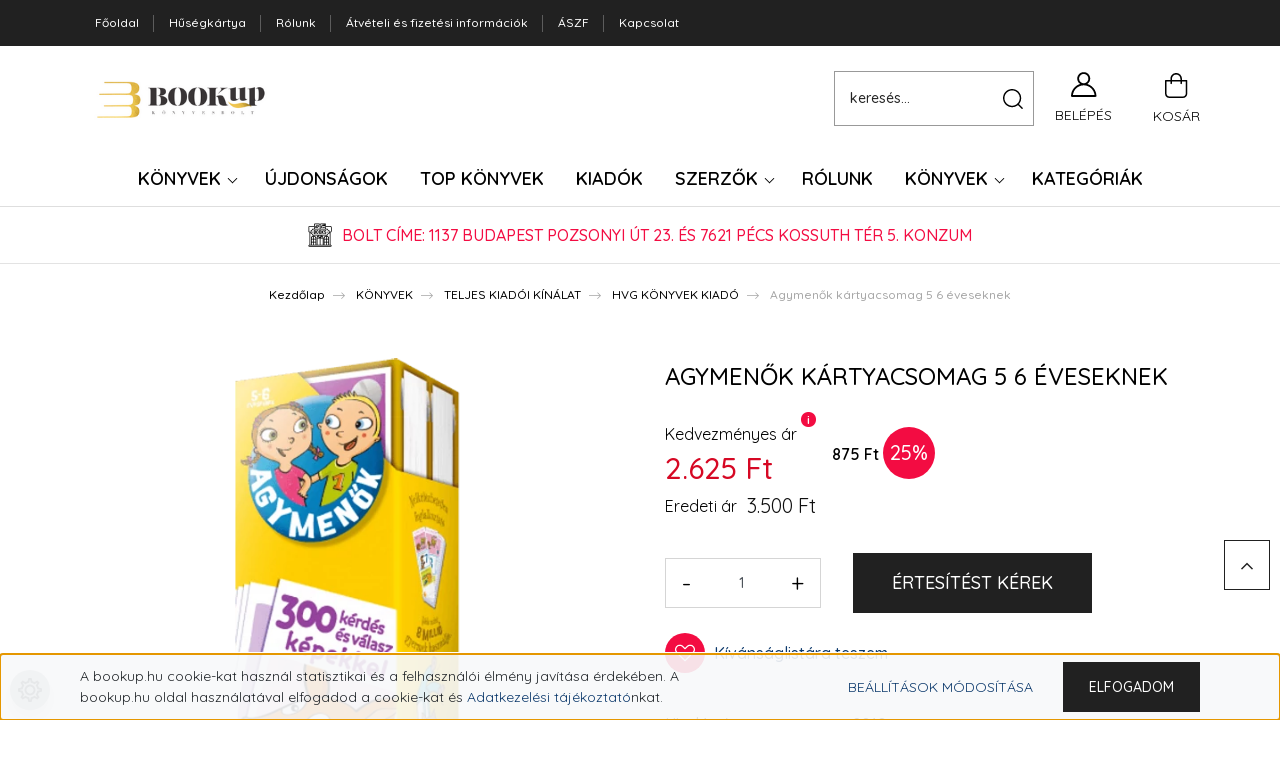

--- FILE ---
content_type: text/html; charset=UTF-8
request_url: https://bookup.hu/agymenok-kartyacsomag-5-6-eveseknek-2475
body_size: 32877
content:
<!DOCTYPE html>
<html lang="hu" dir="ltr">
<head>
    <title>Agymenők kártyacsomag 5 6 éveseknek   HVG Gyerekkönyvek </title>
    <meta charset="utf-8">
    <meta name="description" content="Agymenők kártyacsomag 5 6 éveseknek   HVG">
    <meta name="robots" content="index, follow">
    <link rel="image_src" href="https://bookup.cdn.shoprenter.hu/custom/bookup/image/data/0_Product/HVG/9789633041345.png.webp?lastmod=1706602382.1666877633">
    <meta property="og:title" content="Agymenők kártyacsomag 5 6 éveseknek" />
    <meta property="og:type" content="product" />
    <meta property="og:url" content="https://bookup.hu/agymenok-kartyacsomag-5-6-eveseknek-2475" />
    <meta property="og:image" content="https://bookup.cdn.shoprenter.hu/custom/bookup/image/cache/w1910h1000/0_Product/HVG/9789633041345.png.webp?lastmod=1706602382.1666877633" />
    <meta property="og:description" content="Agymenők kártyacsomag 5 6 éveseknek" />
    <link href="https://bookup.cdn.shoprenter.hu/custom/bookup/image/data/bookup/BookUP_logo_negyzetes_300x300.png?lastmod=1666950889.1666877633" rel="icon" />
    <link href="https://bookup.cdn.shoprenter.hu/custom/bookup/image/data/bookup/BookUP_logo_negyzetes_300x300.png?lastmod=1666950889.1666877633" rel="apple-touch-icon" />
    <base href="https://bookup.hu:443" />
    <meta name="p:domain_verify" content="07af1dc46bb18ba0cefcd508a7cc748e"/>
<meta name="google-site-verification" content="google3fca36f34e5b221a"/>
<meta name="google-site-verification" content="cTy2wN9k9Idm_rlx477TKxQBjt-YE-l4JRiF61AAnm0" />
<meta name="google-site-verification" content="FrN2P1kaGIVAuxlllqh2raebhoY-PEZsXxIs5JZ-5wg" />
<meta property="og:image" content="ide jön a kép url">
<meta property="og:image:type" content="image/jpg">
<meta property="og:image:width" content="1024">
<meta property="og:image:height" content="1024">
<meta property="og:description" content=" ">
<meta name="google-site-verification" content="QfkLZiS32YO-Ux53FXPSCQj6gXtl7sDn2So_OWxEJDA" />
<meta name="facebook-domain-verification" content="usomxq7wgxbkntt0872ijvn3duza1l" />

    <meta name="viewport" content="width=device-width, initial-scale=1, maximum-scale=1, user-scalable=0">
            <link href="https://bookup.hu/agymenok-kartyacsomag-5-6-eveseknek-2475" rel="canonical">
    
            
                <link rel="preconnect" href="https://fonts.googleapis.com">
    <link rel="preconnect" href="https://fonts.gstatic.com" crossorigin>
    <link href="https://fonts.googleapis.com/css2?family=Quicksand:wght@300;400;500;600;700&display=swap" rel="stylesheet">
    <link href="https://cdnjs.cloudflare.com/ajax/libs/fancybox/3.5.7/jquery.fancybox.min.css" rel="stylesheet" />
            <link rel="stylesheet" href="https://bookup.cdn.shoprenter.hu/custom/bookup/catalog/view/theme/paris_global/style/1763468188.1591773721.1666961353.1761001288.css?v=null.1666877633" media="screen">
        <script>
        window.nonProductQuality = 80;
    </script>
    <script src="//ajax.googleapis.com/ajax/libs/jquery/1.10.2/jquery.min.js"></script>
    <script>window.jQuery || document.write('<script src="https://bookup.cdn.shoprenter.hu/catalog/view/javascript/jquery/jquery-1.10.2.min.js?v=1484139539"><\/script>');</script>
    <script src="//cdn.jsdelivr.net/npm/slick-carousel@1.8.1/slick/slick.min.js"></script>

                
        
    

    <!--Header JavaScript codes--><script src="https://bookup.cdn.shoprenter.hu/web/compiled/js/base.js?v=1768402759"></script><script src="https://bookup.cdn.shoprenter.hu/web/compiled/js/countdown.js?v=1768402759"></script><script src="https://bookup.cdn.shoprenter.hu/web/compiled/js/before_starter2_head.js?v=1768402759"></script><script src="https://bookup.cdn.shoprenter.hu/web/compiled/js/before_starter2_productpage.js?v=1768402759"></script><script src="https://bookup.cdn.shoprenter.hu/web/compiled/js/nanobar.js?v=1768402759"></script><!--Header jQuery onLoad scripts--><script>window.countdownFormat='%D:%H:%M:%S';var BASEURL='https://bookup.hu';Currency={"symbol_left":"","symbol_right":" Ft","decimal_place":0,"decimal_point":",","thousand_point":".","currency":"HUF","value":1};var ShopRenter=ShopRenter||{};ShopRenter.product={"id":2475,"sku":"9789633041345","currency":"HUF","unitName":"db","price":2625,"name":"Agymen\u0151k k\u00e1rtyacsomag 5 6 \u00e9veseknek","brand":"HVG","currentVariant":[],"parent":{"id":2475,"sku":"9789633041345","unitName":"db","price":2625,"name":"Agymen\u0151k k\u00e1rtyacsomag 5 6 \u00e9veseknek"}};$(document).ready(function(){});$(window).load(function(){var init_relatedproducts_Scroller=function(){$("#relatedproducts .aurora-scroll-click-mode").each(function(){var max=0;$(this).find($(".list_prouctname")).each(function(){var h=$(this).height();max=h>max?h:max;});$(this).find($(".list_prouctname")).each(function(){$(this).height(max);});});$("#relatedproducts .aurora-scroll-click-mode").auroraScroll({autoMode:"click",frameRate:60,speed:2.5,direction:-1,elementClass:"product-snapshot",pauseAfter:false,horizontal:true,visible:1,arrowsPosition:1},function(){initAurora();});}
init_relatedproducts_Scroller();var init_boughtwith_Scroller=function(){$("#boughtwith .aurora-scroll-click-mode").each(function(){var max=0;$(this).find($(".list_prouctname")).each(function(){var h=$(this).height();max=h>max?h:max;});$(this).find($(".list_prouctname")).each(function(){$(this).height(max);});});$("#boughtwith .aurora-scroll-click-mode").auroraScroll({autoMode:"click",frameRate:60,speed:2.5,direction:-1,elementClass:"product-snapshot",pauseAfter:false,horizontal:true,visible:1,arrowsPosition:1},function(){initAurora();});}
init_boughtwith_Scroller();});</script><script src="https://bookup.cdn.shoprenter.hu/web/compiled/js/vue/manifest.bundle.js?v=1768402756"></script><script>var ShopRenter=ShopRenter||{};ShopRenter.onCartUpdate=function(callable){document.addEventListener('cartChanged',callable)};ShopRenter.onItemAdd=function(callable){document.addEventListener('AddToCart',callable)};ShopRenter.onItemDelete=function(callable){document.addEventListener('deleteCart',callable)};ShopRenter.onSearchResultViewed=function(callable){document.addEventListener('AuroraSearchResultViewed',callable)};ShopRenter.onSubscribedForNewsletter=function(callable){document.addEventListener('AuroraSubscribedForNewsletter',callable)};ShopRenter.onCheckoutInitiated=function(callable){document.addEventListener('AuroraCheckoutInitiated',callable)};ShopRenter.onCheckoutShippingInfoAdded=function(callable){document.addEventListener('AuroraCheckoutShippingInfoAdded',callable)};ShopRenter.onCheckoutPaymentInfoAdded=function(callable){document.addEventListener('AuroraCheckoutPaymentInfoAdded',callable)};ShopRenter.onCheckoutOrderConfirmed=function(callable){document.addEventListener('AuroraCheckoutOrderConfirmed',callable)};ShopRenter.onCheckoutOrderPaid=function(callable){document.addEventListener('AuroraOrderPaid',callable)};ShopRenter.onCheckoutOrderPaidUnsuccessful=function(callable){document.addEventListener('AuroraOrderPaidUnsuccessful',callable)};ShopRenter.onProductPageViewed=function(callable){document.addEventListener('AuroraProductPageViewed',callable)};ShopRenter.onMarketingConsentChanged=function(callable){document.addEventListener('AuroraMarketingConsentChanged',callable)};ShopRenter.onCustomerRegistered=function(callable){document.addEventListener('AuroraCustomerRegistered',callable)};ShopRenter.onCustomerLoggedIn=function(callable){document.addEventListener('AuroraCustomerLoggedIn',callable)};ShopRenter.onCustomerUpdated=function(callable){document.addEventListener('AuroraCustomerUpdated',callable)};ShopRenter.onCartPageViewed=function(callable){document.addEventListener('AuroraCartPageViewed',callable)};ShopRenter.customer={"userId":0,"userClientIP":"18.189.145.249","userGroupId":8,"customerGroupTaxMode":"gross","customerGroupPriceMode":"only_gross","email":"","phoneNumber":"","name":{"firstName":"","lastName":""}};ShopRenter.theme={"name":"paris_global","family":"paris","parent":""};ShopRenter.shop={"name":"bookup","locale":"hu","currency":{"code":"HUF","rate":1},"domain":"bookup.myshoprenter.hu"};ShopRenter.page={"route":"product\/product","queryString":"agymenok-kartyacsomag-5-6-eveseknek-2475"};ShopRenter.formSubmit=function(form,callback){callback();};let loadedAsyncScriptCount=0;function asyncScriptLoaded(position){loadedAsyncScriptCount++;if(position==='body'){if(document.querySelectorAll('.async-script-tag').length===loadedAsyncScriptCount){if(/complete|interactive|loaded/.test(document.readyState)){document.dispatchEvent(new CustomEvent('asyncScriptsLoaded',{}));}else{document.addEventListener('DOMContentLoaded',()=>{document.dispatchEvent(new CustomEvent('asyncScriptsLoaded',{}));});}}}}</script><script type="text/javascript"async class="async-script-tag"onload="asyncScriptLoaded('header')"src="https://front.optimonk.com/public/110301/shoprenter/preload.js"></script><script type="text/javascript"async class="async-script-tag"onload="asyncScriptLoaded('header')"src="https://retargeting-shoprenter-cs.firebaseapp.com/retargeting.min.js"></script><script type="text/javascript"async class="async-script-tag"onload="asyncScriptLoaded('header')"src="https://rapid-search-static-abffarbufmhgche6.z01.azurefd.net/resultpage.js?shop=21szazadkiado.shoprenter.hu"></script><script type="text/javascript"async class="async-script-tag"onload="asyncScriptLoaded('header')"src="https://utanvet-ellenor.hu/api/v1/shoprenter/utanvet-ellenor.js"></script><script type="text/javascript"async class="async-script-tag"onload="asyncScriptLoaded('header')"src="https://frontend.embedi.hu/shoprenter/64624e71e36f19ad2bc51b74/platform.js"></script><script type="text/javascript"src="https://bookup.cdn.shoprenter.hu/web/compiled/js/vue/customerEventDispatcher.bundle.js?v=1768402756"></script><!--Custom header scripts--><script>$().ready(function(){if($('body').hasClass('custom-sales-page')){$('#footer').remove();}});</script><script type="text/javascript"
src="https://onsite.optimonk.com/script.js?account=110301"
async></script>                
            
            <script>window.dataLayer=window.dataLayer||[];function gtag(){dataLayer.push(arguments)};var ShopRenter=ShopRenter||{};ShopRenter.config=ShopRenter.config||{};ShopRenter.config.googleConsentModeDefaultValue="denied";</script>                        <script type="text/javascript" src="https://bookup.cdn.shoprenter.hu/web/compiled/js/vue/googleConsentMode.bundle.js?v=1768402756"></script>

            <!-- Meta Pixel Code -->
<script>
!function(f,b,e,v,n,t,s)
{if(f.fbq)return;n=f.fbq=function(){n.callMethod?
n.callMethod.apply(n,arguments):n.queue.push(arguments)};
if(!f._fbq)f._fbq=n;n.push=n;n.loaded=!0;n.version='2.0';
n.queue=[];t=b.createElement(e);t.async=!0;
t.src=v;s=b.getElementsByTagName(e)[0];
s.parentNode.insertBefore(t,s)}(window, document,'script',
'https://connect.facebook.net/en_US/fbevents.js');
fbq('consent', 'revoke');
fbq('init', '1216866916041990');
fbq('track', 'PageView');
document.addEventListener('AuroraProductPageViewed', function(auroraEvent) {
                    fbq('track', 'ViewContent', {
                        content_type: 'product',
                        content_ids: [auroraEvent.detail.product.id.toString()],
                        value: parseFloat(auroraEvent.detail.product.grossUnitPrice),
                        currency: auroraEvent.detail.product.currency
                    }, {
                        eventID: auroraEvent.detail.event.id
                    });
                });
document.addEventListener('AuroraAddedToCart', function(auroraEvent) {
    var fbpId = [];
    var fbpValue = 0;
    var fbpCurrency = '';

    auroraEvent.detail.products.forEach(function(item) {
        fbpValue += parseFloat(item.grossUnitPrice) * item.quantity;
        fbpId.push(item.id);
        fbpCurrency = item.currency;
    });


    fbq('track', 'AddToCart', {
        content_ids: fbpId,
        content_type: 'product',
        value: fbpValue,
        currency: fbpCurrency
    }, {
        eventID: auroraEvent.detail.event.id
    });
})
window.addEventListener('AuroraMarketingCookie.Changed', function(event) {
            let consentStatus = event.detail.isAccepted ? 'grant' : 'revoke';
            if (typeof fbq === 'function') {
                fbq('consent', consentStatus);
            }
        });
</script>
<noscript><img height="1" width="1" style="display:none"
src="https://www.facebook.com/tr?id=1216866916041990&ev=PageView&noscript=1"
/></noscript>
<!-- End Meta Pixel Code -->
            <!-- Google Tag Manager -->
<script>(function(w,d,s,l,i){w[l]=w[l]||[];w[l].push({'gtm.start':
new Date().getTime(),event:'gtm.js'});var f=d.getElementsByTagName(s)[0],
j=d.createElement(s),dl=l!='dataLayer'?'&l='+l:'';j.async=true;j.src=
'https://www.googletagmanager.com/gtm.js?id='+i+dl;f.parentNode.insertBefore(j,f);
})(window,document,'script','dataLayer','GTM-MRSMSGP');</script>
<!-- End Google Tag Manager -->
            <!-- Global site tag (gtag.js) - Google Ads: 949564540 -->
<script async src="https://www.googletagmanager.com/gtag/js?id=AW-949564540"></script>
<script>
  window.dataLayer = window.dataLayer || [];
  function gtag(){dataLayer.push(arguments);}
  gtag('js', new Date());

  gtag('config', 'AW-949564540');
</script>
            
                <!--Global site tag(gtag.js)--><script async src="https://www.googletagmanager.com/gtag/js?id=G-9XC445EJ7N"></script><script>window.dataLayer=window.dataLayer||[];function gtag(){dataLayer.push(arguments);}
gtag('js',new Date());gtag('config','G-9XC445EJ7N');</script>                                <script type="text/javascript" src="https://bookup.cdn.shoprenter.hu/web/compiled/js/vue/GA4EventSender.bundle.js?v=1768402756"></script>

    
    
</head>
<body id="body" class="page-body product-page-body paris_global-body desktop-device-body" role="document">
<script>var bodyComputedStyle=window.getComputedStyle(document.body);ShopRenter.theme.breakpoints={'xs':parseInt(bodyComputedStyle.getPropertyValue('--breakpoint-xs')),'sm':parseInt(bodyComputedStyle.getPropertyValue('--breakpoint-sm')),'md':parseInt(bodyComputedStyle.getPropertyValue('--breakpoint-md')),'lg':parseInt(bodyComputedStyle.getPropertyValue('--breakpoint-lg')),'xl':parseInt(bodyComputedStyle.getPropertyValue('--breakpoint-xl'))}</script><!--Google Tag Manager(noscript)--><noscript><iframe src="https://www.googletagmanager.com/ns.html?id=GTM-MRSMSGP"
height="0"width="0"style="display:none;visibility:hidden"></iframe></noscript><!--End Google Tag Manager(noscript)-->
                    

<!-- cached -->    <div class="nanobar-cookie-cog d-flex-center rounded-circle js-hidden-nanobar-button">
        <svg xmlns="https://www.w3.org/2000/svg" width="24" height="24" viewBox="0 0 512 512">
    <path fill="currentColor" d="M512 289.7v-67.5l-68.2-18.1c-4.3-15.4-10.4-30.2-18.4-44.2l34.9-60.6 -47.6-47.6 -60.6 34.9c-14-8-28.8-14.1-44.2-18.4L289.7 0h-67.5l-18.1 68.2c-15.4 4.3-30.2 10.4-44.2 18.4L99.4 51.7 51.7 99.4l34.9 60.6c-8 14-14.1 28.8-18.4 44.2L0 222.3v67.5l68.2 18.1c4.3 15.4 10.4 30.2 18.4 44.2l-34.9 60.6 47.6 47.6 60.6-34.9c14 8 28.8 14.1 44.2 18.4l18.1 68.2h67.5l18.1-68.2c15.4-4.3 30.2-10.4 44.2-18.4l60.6 34.9 47.6-47.6 -34.9-60.6c8-14 14.1-28.8 18.4-44.2L512 289.7zM410.1 275.5l-2.5 12.1c-3.9 18.9-11.4 36.8-22.1 53.2l-6.8 10.3 31.6 55 -4.3 4.3 -55-31.6 -10.3 6.8c-16.4 10.8-34.3 18.2-53.2 22.1l-12.1 2.5L259 472h-6l-16.5-61.9 -12.1-2.5c-18.9-3.9-36.8-11.4-53.2-22.1l-10.3-6.8 -55 31.6 -4.3-4.3 31.6-55 -6.8-10.3c-10.8-16.4-18.2-34.3-22.1-53.2l-2.5-12.1L40 259v-6l61.9-16.5 2.5-12.1c3.9-18.9 11.4-36.8 22.1-53.2l6.8-10.3 -31.6-55 4.3-4.3 55 31.6 10.3-6.8c16.4-10.8 34.3-18.2 53.2-22.1l12.1-2.5L253 40h6l16.5 61.9 12.1 2.5c18.9 3.9 36.8 11.4 53.2 22.1l10.3 6.8 55-31.6 4.3 4.3 -31.6 55 6.8 10.3c10.8 16.4 18.2 34.3 22.1 53.2l2.5 12.1L472 253v6L410.1 275.5z"/>
    <path fill="currentColor" d="M256 140c-64 0-116 52-116 116s52 116 116 116 116-52 116-116S320 140 256 140zM256 332c-41.9 0-76-34.1-76-76s34.1-76 76-76 76 34.1 76 76S297.9 332 256 332z"/>
</svg>
    </div>
<div class="Fixed nanobar js-nanobar-first-login">
    <div class="container nanobar-container">
        <div class="row flex-column flex-sm-row ">
            <div class="col-12 col-lg-6 col-xl-7 nanobar-text-cookies align-self-center text-sm-left">
                A bookup.hu cookie-kat használ statisztikai és a felhasználói élmény javítása érdekében. A bookup.hu oldal használatával elfogadod a cookie-kat és <a href="/adatvedelmi_nyilatkozat_3" target="_blank">Adatkezelési tájékoztató</a>nkat. 
            </div>
            <div class="col-12 col-lg-6 col-xl-5 nanobar-buttons mt-2 m-lg-0 text-center text-lg-right">
                <a href="" class="btn btn-link nanobar-settings-button js-nanobar-settings-button">
                    Beállítások módosítása
                </a>
                <a href="" class="btn btn-primary nanobar-btn js-nanobar-close-cookies" data-button-save-text="Beállítások mentése">
                    Elfogadom
                </a>
            </div>
        </div>
        <div class="nanobar-cookies js-nanobar-cookies flex-column flex-sm-row text-left pt-3 mt-3" style="display: none;">
            <div class="form-check pt-2 pb-2 pr-2 mb-0">
                <input class="form-check-input" type="checkbox" name="required_cookies" disabled checked />
                <label class="form-check-label">
                    Szükséges cookie-k
                    <div class="cookies-help-text text-muted">
                        Ezek a cookie-k segítenek abban, hogy a webáruház használható és működőképes legyen.
                    </div>
                </label>
            </div>
            <div class="form-check pt-2 pb-2 pr-2 mb-0">
                <input class="form-check-input js-nanobar-marketing-cookies" type="checkbox" name="marketing_cookies"
                         checked />
                <label class="form-check-label">
                    Marketing cookie-k
                    <div class="cookies-help-text text-muted">
                        Ezeket a cookie-k segítenek abban, hogy az Ön érdeklődési körének megfelelő reklámokat és termékeket jelenítsük meg a webáruházban.
                    </div>
                </label>
            </div>
        </div>
    </div>
</div>

<script>
    (function ($) {
        $(document).ready(function () {
            new AuroraNanobar.FirstLogNanobarCheckbox(jQuery('.js-nanobar-first-login'), 'bottom');
        });
    })(jQuery);
</script>
<!-- /cached -->

                <!-- page-wrap -->

                <div class="page-wrap sr-search--enabled">
                                                <div id="section-header" class="section-wrapper ">
    
    

<header class="sticky-header">
                <nav class="navbar header-navbar flex-column">
                <div class="header-navbar-top d-flex justify-content-between w-100">
					<div class="container">
						<!-- cached -->
    <ul class="nav headermenu-list">
                    <li class="nav-item">
                <a class="nav-link" href="https://bookup.hu"
                    target="_self"
                                        title="Főoldal"
                >
                    Főoldal
                </a>
                            </li>
                    <li class="nav-item">
                <a class="nav-link" href="https://bookup.hu/husegkartya"
                    target="_self"
                                        title="Hűségkártya"
                >
                    Hűségkártya
                </a>
                            </li>
                    <li class="nav-item">
                <a class="nav-link" href="https://bookup.hu/rolunk"
                    target="_self"
                                        title="Rólunk"
                >
                    Rólunk
                </a>
                            </li>
                    <li class="nav-item">
                <a class="nav-link" href="https://bookup.hu/szallitasi-informaciok-36"
                    target="_self"
                                        title="Átvételi és fizetési információk"
                >
                    Átvételi és fizetési információk
                </a>
                            </li>
                    <li class="nav-item">
                <a class="nav-link" href="https://bookup.hu/vasarlasi_feltetelek_5"
                    target="_self"
                                        title="ÁSZF"
                >
                    ÁSZF
                </a>
                            </li>
                    <li class="nav-item">
                <a class="nav-link" href="https://bookup.hu/index.php?route=information/contact"
                    target="_self"
                                        title="Kapcsolat"
                >
                    Kapcsolat
                </a>
                            </li>
            </ul>
    <!-- /cached -->
					</div>
                </div>
				<div class="header-navbar-middle d-flex justify-content-between w-100">
                    <div class="container">
						<div class="header-navbar-top-left d-flex align-items-center justify-content-start">
							<div id="js-mobile-navbar" class="mobile-navbar">
								<button id="js-hamburger-icon" class="btn btn-primary p-0">
									<div class="hamburger-icon position-relative">
										<div class="hamburger-icon-line position-absolute line-1"></div>
										<div class="hamburger-icon-line position-absolute line-2"></div>
										<div class="hamburger-icon-line position-absolute line-3"></div>
									</div>
								</button>
							</div>
							<!-- cached -->
    <a class="navbar-brand" href="/"><img style="border: 0; max-width: 300px;" src="https://bookup.cdn.shoprenter.hu/custom/bookup/image/cache/w300h100m00/bookup/BookUP_fekvo_logo.png?v=1666865334" title="BookUp Könyvesbolt  " alt="BookUp Könyvesbolt  " /></a>
<!-- /cached -->
						</div>
						<div class="header-navbar-top-right-search d-flex align-items-center justify-content-end">
							<div class="dropdown search-module d-flex header-navbar-top-right-item">
								<div class="input-group">
									<input class="form-control form-control-lg disableAutocomplete" type="text" placeholder="keresés..." value=""
										   id="filter_keyword" 
										   onclick="this.value=(this.value==this.defaultValue)?'':this.value;"/>
									<div class="input-group-append">
										<button class="btn" type="button" onclick="moduleSearch();">
											<svg width="20" height="20" viewBox="0 0 20 20" fill="currentColor" xmlns="https://www.w3.org/2000/svg">
    <path d="M9.10855 18.2134C11.3088 18.2134 13.3297 17.4263 14.9076 16.123L18.5686 19.784C18.7113 19.9268 18.898 20 19.0848 20C19.2715 20 19.4582 19.9268 19.601 19.784C19.8865 19.4984 19.8865 19.0335 19.601 18.7479L15.9546 15.1016C17.3604 13.4981 18.2134 11.4003 18.2134 9.10855C18.2134 4.08567 14.1278 0 9.10489 0C4.08201 0 0 4.08201 0 9.10489C0 14.1278 4.08567 18.2134 9.10855 18.2134ZM9.10855 1.46074C13.3224 1.46074 16.7527 4.88742 16.7527 9.10489C16.7527 13.3223 13.3224 16.749 9.10855 16.749C4.89475 16.749 1.4644 13.3187 1.4644 9.10489C1.4644 4.89109 4.89475 1.46074 9.10855 1.46074Z" />
</svg>

										</button>
									</div>
								</div>

								<input type="hidden" id="filter_description" value="0"/>
								<input type="hidden" id="search_shopname" value="bookup"/>
								<div id="results" class="dropdown-menu search-results"></div>
							</div>

							
						</div>
						<div class="header-navbar-top-right d-flex align-items-center justify-content-end">
															<div class="header-navbar-top-right-item header-navbar-top-right-login">
									<!-- cached -->
    <ul class="nav login-list">
                    <li class="nav-item">
                <a class="nav-link btn" href="index.php?route=account/login" title="Belépés">
                    <span>
                        <svg width="21" height="20" viewBox="0 0 21 20" fill="currentColor" xmlns="https://www.w3.org/2000/svg">
    <path d="M0.747791 20H19.802C20.0039 20 20.1945 19.9178 20.3366 19.7757C20.4786 19.6336 20.5534 19.4393 20.5497 19.2374C20.4599 14.6878 17.3534 10.8299 13.1777 9.58505C14.5833 8.64673 15.5104 7.04673 15.5104 5.23364C15.5104 2.34766 13.1627 0 10.2768 0C7.39078 0 5.04312 2.34766 5.04312 5.23364C5.04312 7.04673 5.97022 8.64673 7.37209 9.58505C3.19639 10.8336 0.0898473 14.6878 0.000127707 19.2374C-0.00361061 19.4393 0.0748939 19.6336 0.213212 19.7757C0.351529 19.9178 0.54966 20 0.747791 20ZM6.53845 5.23364C6.53845 3.17383 8.21695 1.49533 10.2768 1.49533C12.3366 1.49533 14.0151 3.17383 14.0151 5.23364C14.0151 7.29346 12.3366 8.97196 10.2768 8.97196C8.21695 8.97196 6.53845 7.29346 6.53845 5.23364ZM10.2768 10.6542C14.7702 10.6542 18.5384 14.1121 19.0095 18.5047H1.54405C2.01508 14.1121 5.78331 10.6542 10.2768 10.6542Z"/>
</svg>

                    </span>
					Belépés
                </a>
            </li>
            </ul>
<!-- /cached -->
								</div>
														<div class="header-navbar-top-right-item">
								
							</div>
							<div id="js-cart" class="header-navbar-top-right-item">
								<hx:include src="/_fragment?_path=_format%3Dhtml%26_locale%3Den%26_controller%3Dmodule%252Fcart&amp;_hash=oNlUADcCuzNpeFWn07fzonP0EO6bqXiW7JIR%2FkYrXVI%3D"></hx:include>
							</div>
						</div>
					</div>
				</div>
                <div class="header-navbar-bottom">
                    


                    
            <div id="module_category_wrapper" class="module-category-wrapper">
    
    <div id="category" class="module content-module header-position hide-top category-module" >
                    <div class="module-body">
                        <div id="category-nav">
            


<ul class="nav nav-pills category category-menu sf-menu sf-horizontal cached">
    <li id="cat_53" class="nav-item item category-list module-list parent even dropDownParent align-1">
    <a href="https://bookup.hu/konyvek-53" class="nav-link">
        KÖNYVEK
    </a>
    <div class="children js-subtree-dropdown subtree-dropdown">
        <div style="width: 1140px; height: 480px" class="subtree-dropdown-inner p-3">
            <div class="dropdown-21 background-szep" id="dropdown-books">
	<div class="pic-szep pic-bg"> 
	</div>
	<div class="pic-krimi pic-bg"> 
	</div>
	<div class="pic-romantikus pic-bg"> 
	</div>
	<div class="pic-eletmod pic-bg"> 
	</div>
	<div class="pic-riport pic-bg"> 
	</div>
	<div class="pic-kieg pic-bg"> 
	</div>
	<div class="pic-listak pic-bg"> 
	</div>
	<div class="pic-kiadok pic-bg"> 
	</div>
	<div class="pic-katalogus pic-bg"> 
	</div>
	<div class="dropdown-content">
		<div class="col">
			<div class="subcat" onmouseover="changeToSzep()">
				<h3><a href="/szepirodalom-79">IRODALOM</a></h3>
				<a href="/szepirodalom-79">Regények</a> <a href="/dijnyertes-regenyek">Díjnyertes regények</a> <a href="/eletmusorozatok">Életműsorozatok</a> <a href="/szepirodalom-79">Összes cím</a>
			</div>

			<div class="subcat" onmouseover="changeToKrimi()">
				<h3><a href="/krimi-82">KRIMI, THRILLER</a></h3>
				<a href="/krimi">Krimi</a> <a href="/pszichologiai-thriller">Pszichológiai thriller</a> <a href="/politikai-thrillerek">Politikai thriller</a> <a href="/krimi-82">Összes cím</a>
			</div>

			<div class="subcat" onmouseover="changeToRomantikus()">
				<h3><a href="/noi-regenyek-83">ROMANTIKUS</a></h3>
				<a href="/tortenelmi-regenyek">Történelmi romantikus</a> <a href="/romantikus-utazas">Romantikus utazás</a> <a href="/booktok-konyvek">#BookTok Könyvek</a> <a href="/noi-regenyek-83">Összes cím</a>
			</div>
		</div>

		<div class="col">
			<div class="subcat" onmouseover="changeToEletmod()">
				<h3><a href="/eletmod-lelek-pszichologia-84">ÖNFEJLESZTÉS, ÉLETMÓD</a></h3>
				<a href="/szakacskonyvek-eletmod">Életmód </a> <a href="eletmod-lelek-pszichologia-84">Pszichológia, önfejlesztés</a> <a href="53/menedzsment-vezetoi-konyvek"> Menedzsment, vezetői könyvek</a> <a href="/gasztronomia"> Szakácskönyvek</a> <a href="/eletmod-lelek-pszichologia-84">Összes cím</a>
			</div>

			<div class="subcat" onmouseover="changeToRiport()">
				<h3><a href="/riport-tenyfeltaras-80">RIPORT, TÉNYFELTÁRÁS</a></h3>
				<a href="/eletrajz-karrier">Életrajz, karrier</a><a href="/tenyfeltaras-es-ismeretterjesztes">Tényfeltárás, ismeretterjesztés</a><a href="/riport-tenyfeltaras-80">Összes cím</a>
			</div>

			<div class="subcat" onmouseover="changeToKieg()">
				<h3><a href="/gyermek-es-ifjusagi-konyvek">GYERMEK ÉS IFJÚSÁGI</a></h3>
				<a href="/mesek">Mesék</a> <a href="/ifjusagi-regenyek-bookup">Ifjúsági regények</a> <a href="/ifjusagi-ismeretterjeszto">Ismeretterjesztő</a> <a href="/harry-potter">Harry Potter</a><a href="/gyermek-es-ifjusagi-konyvek">Összes cím</a>
			</div>
		</div>

		<div class="col">
			<div class="subcat" onmouseover="changeToListak()">
				<h3>LISTÁK</h3>
				<a href="/friss-ujdonsagok">Újdonságok</a> <a href="/top-konyvek">TOP Könyvek</a>
			</div>

			<div class="subcat" onmouseover="changeToKiadok()">
				<h3>KIADÓK</h3>
				<a href="/21-szazad-kiado-teljes-portfolio">21. Század Kiadó</a> <a href="/next21-kiado">Next21 Kiadó</a> <a href="/animus-kiado">Animus Könyvek</a> <a href="/central-kiado">Central Könyvek</a> <a href="/lampion-konyvek">Lampion Könyvek</a> <a href="/hvg-konyvek-kiado">HVG Könyvek</a> <a href="/hvg-konyvek-junior">HVG Könyvek Junior</a> <a href="/osszes-konyv-teljes-portfolio">Összes cím</a>
			</div>

			<div class="subcat" onmouseover="changeToKatalogus()">
				<h3><a href="/konyvek-53">KATALÓGUS</a></h3>
				<a href="/konyvek-53">Katalógus tematikus bontásban</a> <a href="/osszes-konyv-teljes-portfolio">Összes cím</a>
			</div>
		</div>
	</div>
</div>
<style type="text/css">.pic-bg {
    width: 480px;
    height: 480px;
    position: absolute;
    top: 0;
    right: 0;
    z-index: 0;
    opacity: 0;
    transition: opacity 0.5s ease-in-out;
}



.pic-szep {
    background: url('/custom/bookup/image/data/src_2022/lany.png'), #F5F5F5;
}
.pic-krimi{
    background: url('/custom/bookup/image/data/src_2022/krimi-uj.png'), #F5F5F5;
}
.pic-romantikus {
    background: url('/custom/bookup/image/data/src_2022/romantikus1f.png'), #F5F5F5;
}
.pic-eletmod {
    background: url('/custom/bookup/image/data/src_2022/gasztronomia-f.png'), #F5F5F5;
}
.pic-riport {
    background: url('/custom/bookup/image/data/src_2022/teny1f.png'), #F5F5F5;
}
.pic-kieg {
    background: url('/custom/bookup/image/data/src_2022/apa1f.png'), #F5F5F5;
}
.pic-listak {
    background: url('/custom/bookup/image/data/src_2022/listak1f.png'), #F5F5F5;
}
.pic-kiadok {
    background: url('/custom/bookup/image/data/src_2022/kiadok-uj.png'), #F5F5F5;
}
.pic-katalogus {
    background: url('/custom/bookup/image/data/src_2022/katalogus-uj.png'), #F5F5F5;
}



.background-szep .pic-szep {
  opacity: 1;
    background: url('/custom/bookup/image/data/src_2022/lany.png'), #F5F5F5;
}
.background-krimi .pic-krimi{
  opacity: 1;
    background: url('/custom/bookup/image/data/src_2022/krimi-uj.png'), #F5F5F5;
}
.background-romantikus .pic-romantikus {
  opacity: 1;
    background: url('/custom/bookup/image/data/src_2022/romantikus1f.png'), #F5F5F5;
}
.background-eletmod .pic-eletmod {
  opacity: 1;
    background: url('/custom/bookup/image/data/src_2022/gasztronomia-f.png'), #F5F5F5;
}
.background-riport .pic-riport {
  opacity: 1;
  background: url('/custom/bookup/image/data/src_2022/teny1f.png'), #F5F5F5;
}
.background-kieg .pic-kieg {
  opacity: 1;
  background: url('/custom/bookup/image/data/src_2022/apa1f.png'), #F5F5F5;
}
.background-listak .pic-listak {
  opacity: 1;
  background: url('/custom/bookup/image/data/src_2022/listak1f.png'), #F5F5F5;
}
.background-kiadok .pic-kiadok {
  opacity: 1;
  background: url('/custom/bookup/image/data/src_2022/kiadok-uj.png'), #F5F5F5;
}
.background-katalogus .pic-katalogus {
  opacity: 1;
  background: url('/custom/bookup/image/data/src_2022/katalogus-uj.png'), #F5F5F5;
}

.background-szep .pic-krimi,
.background-szep .pic-eletmod,
.background-szep .pic-romantikus,
.background-szep .pic-riport,
.background-szep .pic-kieg,
.background-szep .pic-listak,
.background-szep .pic-kiadok,
.background-szep .pic-katalogus,
.background-krimi .pic-szep,
.background-krimi .pic-eletmod,
.background-krimi .pic-romantikus,
.background-krimi .pic-riport,
.background-krimi .pic-kieg,
.background-krimi .pic-listak,
.background-krimi .pic-kiadok,
.background-krimi .pic-katalogus,
.background-romantikus .pic-szep,
.background-romantikus .pic-eletmod,
.background-romantikus .pic-krimi,
.background-romantikus .pic-riport,
.background-romantikus .pic-kieg,
.background-romantikus .pic-listak,
.background-romantikus .pic-kiadok,
.background-romantikus .pic-katalogus,
.background-eletmod .pic-szep,
.background-eletmod .pic-krimi,
.background-eletmod .pic-romantikus,
.background-eletmod .pic-riport,
.background-eletmod .pic-kieg,
.background-eletmod .pic-listak,
.background-eletmod .pic-kiadok,
.background-eletmod .pic-katalogus,
.background-riport .pic-szep,
.background-riport .pic-krimi,
.background-riport .pic-romantikus,
.background-riport .pic-eletmod,
.background-riport .pic-kieg,
.background-riport .pic-listak,
.background-riport .pic-kiadok,
.background-riport .pic-katalogus,
.background-kieg .pic-szep,
.background-kieg .pic-krimi,
.background-kieg .pic-romantikus,
.background-kieg .pic-eletmod,
.background-kieg .pic-riport,
.background-kieg .pic-listak,
.background-kieg .pic-kiadok,
.background-kieg .pic-katalogus,
.background-listak .pic-szep,
.background-listak .pic-krimi,
.background-listak .pic-romantikus,
.background-listak .pic-eletmod,
.background-listak .pic-riport,
.background-listak .pic-kieg,
.background-listak .pic-kiadok,
.background-listak .pic-katalogus,
.background-kiadok .pic-szep,
.background-kiadok .pic-krimi,
.background-kiadok .pic-romantikus,
.background-kiadok .pic-eletmod,
.background-kiadok .pic-riport,
.background-kiadok .pic-kieg,
.background-kiadok .pic-listak,
.background-kiadok .pic-katalogus,
.background-katalogus .pic-szep,
.background-katalogus .pic-krimi,
.background-katalogus.pic-romantikus,
.background-katalogus .pic-eletmod,
.background-katalogus .pic-riport,
.background-katalogus .pic-kieg,
.background-katalogus .pic-listak,
.background-katalogus .pic-kiadok, {
    opacity: 0;
}
</style>
<script>
  const ring = document.getElementById("dropdown-books");
  const changeToSzep = () =>{
    ring.classList.remove("background-szep");
    ring.classList.remove("background-krimi");
    ring.classList.remove("background-romantikus");
    ring.classList.remove("background-eletmod");
    ring.classList.remove("background-riport");
    ring.classList.remove("background-kieg");
    ring.classList.remove("background-listak");
    ring.classList.remove("background-kiadok");
    ring.classList.remove("background-katalogus")
    ring.classList.add("background-szep");
  }
  const changeToKrimi = () =>{
    ring.classList.remove("background-szep");
    ring.classList.remove("background-krimi");
    ring.classList.remove("background-romantikus");
    ring.classList.remove("background-eletmod");
    ring.classList.remove("background-riport");
    ring.classList.remove("background-kieg");
    ring.classList.remove("background-listak");
    ring.classList.remove("background-kiadok");
    ring.classList.remove("background-katalogus")
    ring.classList.add("background-krimi");
  }
    const changeToRomantikus = () =>{
    ring.classList.remove("background-szep");
    ring.classList.remove("background-krimi");
    ring.classList.remove("background-romantikus");
    ring.classList.remove("background-eletmod");
    ring.classList.remove("background-riport");
    ring.classList.remove("background-kieg");
    ring.classList.remove("background-listak");
    ring.classList.remove("background-kiadok")
    ring.classList.remove("background-katalogus")
    ring.classList.add("background-romantikus");
  }
  const changeToEletmod = () =>{
        ring.classList.remove("background-szep");
    ring.classList.remove("background-krimi");
    ring.classList.remove("background-romantikus");
    ring.classList.remove("background-eletmod");
    ring.classList.remove("background-riport");
    ring.classList.remove("background-kieg");
    ring.classList.remove("background-listak");
    ring.classList.remove("background-kiadok")
    ring.classList.remove("background-katalogus")
    ring.classList.add("background-eletmod");
  }
    const changeToRiport = () =>{
        ring.classList.remove("background-szep");
    ring.classList.remove("background-krimi");
    ring.classList.remove("background-romantikus");
    ring.classList.remove("background-eletmod");
    ring.classList.remove("background-riport");
    ring.classList.remove("background-kieg");
    ring.classList.remove("background-listak");
    ring.classList.remove("background-kiadok")
    ring.classList.remove("background-katalogus")
    ring.classList.add("background-riport");
  }
  const changeToKieg = () =>{
        ring.classList.remove("background-szep");
    ring.classList.remove("background-krimi");
    ring.classList.remove("background-romantikus");
    ring.classList.remove("background-eletmod");
    ring.classList.remove("background-riport");
    ring.classList.remove("background-kieg");
    ring.classList.remove("background-listak");
    ring.classList.remove("background-kiadok")
    ring.classList.remove("background-katalogus")
    ring.classList.add("background-kieg");
  }
  const changeToListak = () =>{
       ring.classList.remove("background-szep");
    ring.classList.remove("background-krimi");
    ring.classList.remove("background-romantikus");
    ring.classList.remove("background-eletmod");
    ring.classList.remove("background-riport");
    ring.classList.remove("background-kieg");
    ring.classList.remove("background-listak");
    ring.classList.remove("background-kiadok")
    ring.classList.remove("background-katalogus")
    ring.classList.add("background-listak");
  }
   const changeToKiadok = () =>{
        ring.classList.remove("background-szep");
    ring.classList.remove("background-krimi");
    ring.classList.remove("background-romantikus");
    ring.classList.remove("background-eletmod");
    ring.classList.remove("background-riport");
    ring.classList.remove("background-kieg");
    ring.classList.remove("background-listak");
    ring.classList.remove("background-kiadok")
    ring.classList.remove("background-katalogus")
    ring.classList.add("background-kiadok");
  }
    const changeToKatalogus = () =>{
        ring.classList.remove("background-szep");
    ring.classList.remove("background-krimi");
    ring.classList.remove("background-romantikus");
    ring.classList.remove("background-eletmod");
    ring.classList.remove("background-riport");
    ring.classList.remove("background-kieg");
    ring.classList.remove("background-listak");
    ring.classList.remove("background-kiadok")
    ring.classList.remove("background-katalogus")
    ring.classList.add("background-katalogus");
  }
</script>
        </div>
    </div>
</li><li id="cat_272" class="nav-item item category-list module-list odd">
    <a href="https://bookup.hu/ujdonsagok-fomenu" class="nav-link">
        ÚJDONSÁGOK
    </a>
    </li><li id="cat_244" class="nav-item item category-list module-list even">
    <a href="https://bookup.hu/top-konyvek-2019" class="nav-link">
        TOP Könyvek
    </a>
    </li><li id="cat_847" class="nav-item item category-list module-list odd">
    <a href="https://bookup.hu/kiadok-fo" class="nav-link">
        Kiadók
    </a>
    </li><li id="cat_1561" class="nav-item item category-list module-list parent even">
    <a href="https://bookup.hu/szerzok-1561" class="nav-link">
        SZERZŐK
    </a>
            <ul class="nav flex-column children"><li id="cat_1699" class="nav-item item category-list module-list even">
    <a href="https://bookup.hu/szerzok-1561/bridget-collins-1699" class="nav-link">
        BRIDGET COLLINS
    </a>
    </li><li id="cat_1779" class="nav-item item category-list module-list odd">
    <a href="https://bookup.hu/szerzok-1561/chloe-gong-1779" class="nav-link">
        CHLOE GONG
    </a>
    </li><li id="cat_1857" class="nav-item item category-list module-list even">
    <a href="https://bookup.hu/szerzok-1561/christina-lauren-1857" class="nav-link">
        CHRISTINA LAUREN
    </a>
    </li><li id="cat_1705" class="nav-item item category-list module-list odd">
    <a href="https://bookup.hu/szerzok-1561/claire-keegan-1705" class="nav-link">
        CLAIRE KEEGAN
    </a>
    </li><li id="cat_1633" class="nav-item item category-list module-list even">
    <a href="https://bookup.hu/szerzok-1561/feller-adrienne-1633" class="nav-link">
        FELLER ADRIENNE
    </a>
    </li><li id="cat_1869" class="nav-item item category-list module-list odd">
    <a href="https://bookup.hu/szerzok-1561/jakupcsek-gabriella-1869" class="nav-link">
        JAKUPCSEK GABRIELLA
    </a>
    </li><li id="cat_1597" class="nav-item item category-list module-list even">
    <a href="https://bookup.hu/szerzok-1561/james-norbury-1597" class="nav-link">
        James Norbury
    </a>
    </li><li id="cat_1642" class="nav-item item category-list module-list odd">
    <a href="https://bookup.hu/szerzok-1561/magyar-szerzok-1642" class="nav-link">
        MAGYAR SZERZŐK
    </a>
    </li><li id="cat_1660" class="nav-item item category-list module-list even">
    <a href="https://bookup.hu/szerzok-1561/matthew-mcconaughey-1660" class="nav-link">
        MATTHEW MCCONAUGHEY
    </a>
    </li><li id="cat_1603" class="nav-item item category-list module-list odd">
    <a href="https://bookup.hu/szerzok-1561/mautner-zsofi-1603" class="nav-link">
        MAUTNER ZSÓFI
    </a>
    </li><li id="cat_1627" class="nav-item item category-list module-list even">
    <a href="https://bookup.hu/szerzok-1561/moldovan-andras-1627" class="nav-link">
        MOLDOVÁN ANDRÁS
    </a>
    </li><li id="cat_1791" class="nav-item item category-list module-list odd">
    <a href="https://bookup.hu/szerzok-1561/nisha-j-tuli-1791" class="nav-link">
        NISHA J. TULI
    </a>
    </li><li id="cat_1564" class="nav-item item category-list module-list even">
    <a href="https://bookup.hu/szerzok-1561/paisley-hope-1564" class="nav-link">
        Paisley Hope
    </a>
    </li><li id="cat_1651" class="nav-item item category-list module-list odd">
    <a href="https://bookup.hu/szerzok-1561/samantha-shannon-1651" class="nav-link">
        SAMANTHA SHANNON
    </a>
    </li><li id="cat_1892" class="nav-item item category-list module-list even">
    <a href="https://bookup.hu/szerzok-1561/sarah-adams-1892" class="nav-link">
        SARAH ADAMS
    </a>
    </li><li id="cat_1824" class="nav-item item category-list module-list odd">
    <a href="https://bookup.hu/szerzok-1561/szatmari-fozelekes-ferenc-1824" class="nav-link">
        SZATMÁRI „FŐZELÉKES” FERENC
    </a>
    </li></ul>
    </li><li id="cat_94" class="nav-item item category-list module-list odd">
    <a href="https://bookup.hu/kapcsolat-94" class="nav-link">
        RÓLUNK
    </a>
    </li><li id="cat_890" class="nav-item item category-list module-list parent even">
    <a href="https://bookup.hu/konyvek-890" class="nav-link">
        KÖNYVEK
    </a>
            <ul class="nav flex-column children"><li id="cat_1510" class="nav-item item category-list module-list even">
    <a href="https://bookup.hu/konyvek-890/booktok-romkom-chick-lit-1510" class="nav-link">
        #Booktok, romkom, chick lit
    </a>
    </li><li id="cat_1886" class="nav-item item category-list module-list odd">
    <a href="https://bookup.hu/konyvek-890/-sale--1886" class="nav-link">
        *** SALE ***
    </a>
    </li><li id="cat_1788" class="nav-item item category-list module-list even">
    <a href="https://bookup.hu/konyvek-890/ajandekunk-neked-1788" class="nav-link">
        Ajándékunk Neked!
    </a>
    </li><li id="cat_1758" class="nav-item item category-list module-list parent odd">
    <a href="https://bookup.hu/konyvek-890/angol-1758" class="nav-link">
        ANGOL
    </a>
            <ul class="nav flex-column children"><li id="cat_1845" class="nav-item item category-list module-list even">
    <a href="https://bookup.hu/konyvek-890/angol-1758/diszkiadasok-gyujtoi-verziok-1845" class="nav-link">
        Díszkiadások, gyűjtői verziók
    </a>
    </li><li id="cat_1860" class="nav-item item category-list module-list odd">
    <a href="https://bookup.hu/konyvek-890/angol-1758/fantasy-1860" class="nav-link">
        Fantasy
    </a>
    </li><li id="cat_1809" class="nav-item item category-list module-list even">
    <a href="https://bookup.hu/konyvek-890/angol-1758/gyermek-es-ifjusagi-1809" class="nav-link">
        Gyermek és ifjúsági
    </a>
    </li><li id="cat_1761" class="nav-item item category-list module-list odd">
    <a href="https://bookup.hu/konyvek-890/angol-1758/hello-london-kiegeszitok-1761" class="nav-link">
        Hello, London! - Kiegészítők
    </a>
    </li><li id="cat_1803" class="nav-item item category-list module-list even">
    <a href="https://bookup.hu/konyvek-890/angol-1758/klasszikus-irodalom-1803" class="nav-link">
        Klasszikus irodalom
    </a>
    </li><li id="cat_1833" class="nav-item item category-list module-list odd">
    <a href="https://bookup.hu/konyvek-890/angol-1758/romantikus-1833" class="nav-link">
        Romantikus
    </a>
    </li></ul>
    </li><li id="cat_1606" class="nav-item item category-list module-list even">
    <a href="https://bookup.hu/konyvek-890/aranyozd-be-a-lelked-es-a-konyvespolcod-1606" class="nav-link">
        Aranyozd be a lelked és a könyvespolcod
    </a>
    </li><li id="cat_1555" class="nav-item item category-list module-list odd">
    <a href="https://bookup.hu/konyvek-890/arkotott-konyvek-1555" class="nav-link">
        Árkötött könyvek
    </a>
    </li><li id="cat_1866" class="nav-item item category-list module-list even">
    <a href="https://bookup.hu/konyvek-890/bookbike-1866" class="nav-link">
        BookBike
    </a>
    </li><li id="cat_1821" class="nav-item item category-list module-list odd">
    <a href="https://bookup.hu/konyvek-890/csomagajanlatok-1821" class="nav-link">
        CSOMAGAJÁNLATOK
    </a>
    </li><li id="cat_1513" class="nav-item item category-list module-list even">
    <a href="https://bookup.hu/konyvek-890/diszkiadasok-es-elfestett-konyvek-1513" class="nav-link">
        Díszkiadások és élfestett könyvek
    </a>
    </li><li id="cat_1516" class="nav-item item category-list module-list odd">
    <a href="https://bookup.hu/konyvek-890/eldekoros-konyvek-1516" class="nav-link">
        Éldekoros könyvek
    </a>
    </li><li id="cat_1573" class="nav-item item category-list module-list even">
    <a href="https://bookup.hu/konyvek-890/eletmod-es-gasztro-1573" class="nav-link">
        Életmód és Gasztro
    </a>
    </li><li id="cat_1737" class="nav-item item category-list module-list odd">
    <a href="https://bookup.hu/konyvek-890/elofizeteses-termekek-1737" class="nav-link">
        Előfizetéses termékek
    </a>
    </li><li id="cat_1522" class="nav-item item category-list module-list even">
    <a href="https://bookup.hu/konyvek-890/fantasy-1522" class="nav-link">
        Fantasy
    </a>
    </li><li id="cat_1654" class="nav-item item category-list module-list odd">
    <a href="https://bookup.hu/konyvek-890/gyermek-es-ifjusagi-1654" class="nav-link">
        Gyermek- és ifjúsági
    </a>
    </li><li id="cat_1618" class="nav-item item category-list module-list parent even">
    <a href="https://bookup.hu/konyvek-890/irodalom-1618" class="nav-link">
        Irodalom
    </a>
            <ul class="nav flex-column children"><li id="cat_1681" class="nav-item item category-list module-list even">
    <a href="https://bookup.hu/konyvek-890/irodalom-1618/dijnyertes-irodalom-1681" class="nav-link">
        Díjnyertes irodalom
    </a>
    </li><li id="cat_1675" class="nav-item item category-list module-list parent odd">
    <a href="https://bookup.hu/konyvek-890/irodalom-1618/irodalom-elbuvolo-1675" class="nav-link">
        Irodalom - elbűvölő
    </a>
            <ul class="nav flex-column children"><li id="cat_1731" class="nav-item item category-list module-list even">
    <a href="https://bookup.hu/konyvek-890/irodalom-1618/irodalom-elbuvolo-1675/elbuvolo-ajandek-kiegeszitok-1731" class="nav-link">
        Elbűvölő ajándék kiegészítők
    </a>
    </li></ul>
    </li><li id="cat_1621" class="nav-item item category-list module-list even">
    <a href="https://bookup.hu/konyvek-890/irodalom-1618/magyar-szerzok-1621" class="nav-link">
        Magyar szerzők
    </a>
    </li></ul>
    </li><li id="cat_1851" class="nav-item item category-list module-list odd">
    <a href="https://bookup.hu/konyvek-890/jegyzettombok-1851" class="nav-link">
        JEGYZETTÖMBÖK
    </a>
    </li><li id="cat_1630" class="nav-item item category-list module-list even">
    <a href="https://bookup.hu/konyvek-890/kepernyos-kedvencek-1630" class="nav-link">
        KÉPERNYŐS KEDVENCEK
    </a>
    </li><li id="cat_1582" class="nav-item item category-list module-list parent odd">
    <a href="https://bookup.hu/konyvek-890/kiegeszitok-1582" class="nav-link">
        Kiegészítők
    </a>
            <ul class="nav flex-column children"><li id="cat_1752" class="nav-item item category-list module-list even">
    <a href="https://bookup.hu/konyvek-890/kiegeszitok-1582/csomagolas-1752" class="nav-link">
        CSOMAGOLÁS
    </a>
    </li><li id="cat_1743" class="nav-item item category-list module-list odd">
    <a href="https://bookup.hu/konyvek-890/kiegeszitok-1582/elofizeteses-termekek-kiegeszitokkel-1743" class="nav-link">
        Előfizetéses termékek - Kiegészítőkkel
    </a>
    </li><li id="cat_1830" class="nav-item item category-list module-list even">
    <a href="https://bookup.hu/konyvek-890/kiegeszitok-1582/kepeslapok-1830" class="nav-link">
        Képeslapok
    </a>
    </li><li id="cat_1827" class="nav-item item category-list module-list odd">
    <a href="https://bookup.hu/konyvek-890/kiegeszitok-1582/kiegeszitok-a-bookup-konyvesboltban-1827" class="nav-link">
        Kiegészítők a Bookup Könyvesboltban
    </a>
    </li><li id="cat_1713" class="nav-item item category-list module-list even">
    <a href="https://bookup.hu/konyvek-890/kiegeszitok-1582/konyvjelzok-1713" class="nav-link">
        Könyvjelzők
    </a>
    </li><li id="cat_1710" class="nav-item item category-list module-list odd">
    <a href="https://bookup.hu/konyvek-890/kiegeszitok-1582/konyvtamaszok-1710" class="nav-link">
        Könyvtámaszok
    </a>
    </li><li id="cat_1734" class="nav-item item category-list module-list even">
    <a href="https://bookup.hu/konyvek-890/kiegeszitok-1582/konyvtok-1734" class="nav-link">
        Könyvtok
    </a>
    </li><li id="cat_1764" class="nav-item item category-list module-list odd">
    <a href="https://bookup.hu/konyvek-890/kiegeszitok-1582/koponyak-es-rozsak-kollekcio-1764" class="nav-link">
        Koponyák és rózsák kollekció
    </a>
    </li><li id="cat_1585" class="nav-item item category-list module-list even">
    <a href="https://bookup.hu/konyvek-890/kiegeszitok-1582/macskasagok-1585" class="nav-link">
        MACSKASÁGOK
    </a>
    </li><li id="cat_1716" class="nav-item item category-list module-list odd">
    <a href="https://bookup.hu/konyvek-890/kiegeszitok-1582/puzzle-1716" class="nav-link">
        PUZZLE
    </a>
    </li><li id="cat_1773" class="nav-item item category-list module-list even">
    <a href="https://bookup.hu/konyvek-890/kiegeszitok-1582/fantasy-kollekcio" class="nav-link">
        Sárkányos és fantasy kollekció
    </a>
    </li><li id="cat_1728" class="nav-item item category-list module-list odd">
    <a href="https://bookup.hu/konyvek-890/kiegeszitok-1582/szezonalis-kiegeszitok-1728" class="nav-link">
        Szezonális kiegészítők
    </a>
    </li><li id="cat_1719" class="nav-item item category-list module-list even">
    <a href="https://bookup.hu/konyvek-890/kiegeszitok-1582/taskak-1719" class="nav-link">
        Táskák
    </a>
    </li><li id="cat_1815" class="nav-item item category-list module-list odd">
    <a href="https://bookup.hu/konyvek-890/kiegeszitok-1582/teli-kollekcio-1815" class="nav-link">
        Téli kollekció
    </a>
    </li><li id="cat_1722" class="nav-item item category-list module-list even">
    <a href="https://bookup.hu/konyvek-890/kiegeszitok-1582/tematikus-kollekciok-1722" class="nav-link">
        Tematikus kollekciók
    </a>
    </li><li id="cat_1746" class="nav-item item category-list module-list odd">
    <a href="https://bookup.hu/konyvek-890/kiegeszitok-1582/viragok-kollekcio-1746" class="nav-link">
        Virágok kollekció
    </a>
    </li><li id="cat_1725" class="nav-item item category-list module-list even">
    <a href="https://bookup.hu/konyvek-890/kiegeszitok-1582/william-morris-kollekcio-1725" class="nav-link">
        William Morris kollekció
    </a>
    </li></ul>
    </li><li id="cat_1663" class="nav-item item category-list module-list parent even">
    <a href="https://bookup.hu/konyvek-890/krimi-thriller-1663" class="nav-link">
        Krimi, thriller
    </a>
            <ul class="nav flex-column children"><li id="cat_1848" class="nav-item item category-list module-list even">
    <a href="https://bookup.hu/konyvek-890/krimi-thriller-1663/csomagajanlatok-1848" class="nav-link">
        Csomagajánlatok
    </a>
    </li></ul>
    </li><li id="cat_1672" class="nav-item item category-list module-list odd">
    <a href="https://bookup.hu/konyvek-890/kult-konyvek-1672" class="nav-link">
        KULT Könyvek
    </a>
    </li><li id="cat_1687" class="nav-item item category-list module-list even">
    <a href="https://bookup.hu/konyvek-890/kvizkonyvek-1687" class="nav-link">
        Kvízkönyvek
    </a>
    </li><li id="cat_1579" class="nav-item item category-list module-list odd">
    <a href="https://bookup.hu/konyvek-890/macskasagok-1579" class="nav-link">
        MACSKASÁGOK
    </a>
    </li><li id="cat_1495" class="nav-item item category-list module-list parent even">
    <a href="https://bookup.hu/konyvek-890/new-york-times-1495" class="nav-link">
        New York Times
    </a>
            <ul class="nav flex-column children"><li id="cat_1498" class="nav-item item category-list module-list even">
    <a href="https://bookup.hu/konyvek-890/new-york-times-1495/sunday-times-bestseller-1498" class="nav-link">
        Sunday Times Bestseller
    </a>
    </li></ul>
    </li><li id="cat_1519" class="nav-item item category-list module-list parent odd">
    <a href="https://bookup.hu/konyvek-890/next-generation-1519" class="nav-link">
        Next Generation
    </a>
            <ul class="nav flex-column children"><li id="cat_1785" class="nav-item item category-list module-list even">
    <a href="https://bookup.hu/konyvek-890/next-generation-1519/anatema-keri-lake-kollekcio-1785" class="nav-link">
        Anatéma - Keri Lake kollekció
    </a>
    </li><li id="cat_1782" class="nav-item item category-list module-list odd">
    <a href="https://bookup.hu/konyvek-890/next-generation-1519/tolgy-es-magyal-ciklus-1782" class="nav-link">
        Tölgy és Magyal-ciklus
    </a>
    </li></ul>
    </li><li id="cat_1863" class="nav-item item category-list module-list even">
    <a href="https://bookup.hu/konyvek-890/nezd-meg-3d-ben-1863" class="nav-link">
        Nézd meg 3D -ben!
    </a>
    </li><li id="cat_1693" class="nav-item item category-list module-list odd">
    <a href="https://bookup.hu/konyvek-890/nyari-konyvujdonsagok-es-sikerkonyvek-1693" class="nav-link">
        Nyári könyvújdonságok és sikerkönyvek
    </a>
    </li><li id="cat_1609" class="nav-item item category-list module-list parent even">
    <a href="https://bookup.hu/konyvek-890/riport-tenyfeltaras-1609" class="nav-link">
        Riport, tényfeltárás
    </a>
            <ul class="nav flex-column children"><li id="cat_1612" class="nav-item item category-list module-list even">
    <a href="https://bookup.hu/konyvek-890/riport-tenyfeltaras-1609/eletrajz-karrier-1612" class="nav-link">
        Életrajz, karrier
    </a>
    </li><li id="cat_1684" class="nav-item item category-list module-list odd">
    <a href="https://bookup.hu/konyvek-890/riport-tenyfeltaras-1609/tenyfeltaras-a-21-szazad-kiadoval-1684" class="nav-link">
        Tényfeltárás a 21. Század Kiadóval
    </a>
    </li></ul>
    </li><li id="cat_1889" class="nav-item item category-list module-list odd">
    <a href="https://bookup.hu/konyvek-890/romantikus-1889" class="nav-link">
        Romantikus
    </a>
    </li><li id="cat_1558" class="nav-item item category-list module-list even">
    <a href="https://bookup.hu/konyvek-890/romkom-romantikus-komedia-1558" class="nav-link">
        Romkom, romantikus komédia
    </a>
    </li><li id="cat_1645" class="nav-item item category-list module-list odd">
    <a href="https://bookup.hu/konyvek-890/sarkozy-es-tarsai-kiado-1645" class="nav-link">
        Sárközy és Társai Kiadó
    </a>
    </li><li id="cat_1534" class="nav-item item category-list module-list even">
    <a href="https://bookup.hu/konyvek-890/top-konyvek-1534" class="nav-link">
        TOP KÖNYVEK
    </a>
    </li><li id="cat_1486" class="nav-item item category-list module-list parent odd">
    <a href="https://bookup.hu/konyvek-890/tovabbi-ajanlatok-1486" class="nav-link">
        TOVÁBBI AJÁNLATOK
    </a>
            <ul class="nav flex-column children"><li id="cat_1636" class="nav-item item category-list module-list even">
    <a href="https://bookup.hu/konyvek-890/tovabbi-ajanlatok-1486/2024-es-ujdonsagok-1636" class="nav-link">
        2024-es újdonságok
    </a>
    </li><li id="cat_1588" class="nav-item item category-list module-list odd">
    <a href="https://bookup.hu/konyvek-890/tovabbi-ajanlatok-1486/21-szazad-kiado-1588" class="nav-link">
        21. SZÁZAD KIADÓ
    </a>
    </li><li id="cat_1776" class="nav-item item category-list module-list even">
    <a href="https://bookup.hu/konyvek-890/tovabbi-ajanlatok-1486/5-konyv-1-taska-9990ft-1776" class="nav-link">
        5 könyv + 1 táska = 9990Ft
    </a>
    </li><li id="cat_1877" class="nav-item item category-list module-list odd">
    <a href="https://bookup.hu/konyvek-890/tovabbi-ajanlatok-1486/ajandek-kiegeszitok-1877" class="nav-link">
        AJÁNDÉK KIEGÉSZÍTŐK
    </a>
    </li><li id="cat_1543" class="nav-item item category-list module-list parent even">
    <a href="https://bookup.hu/konyvek-890/tovabbi-ajanlatok-1486/aktualisok-1543" class="nav-link">
        AKTUÁLISOK
    </a>
            <ul class="nav flex-column children"><li id="cat_1546" class="nav-item item category-list module-list even">
    <a href="https://bookup.hu/konyvek-890/tovabbi-ajanlatok-1486/aktualisok-1543/top-konyvek-1546" class="nav-link">
        TOP Könyvek
    </a>
    </li><li id="cat_1624" class="nav-item item category-list module-list odd">
    <a href="https://bookup.hu/konyvek-890/tovabbi-ajanlatok-1486/aktualisok-1543/ujdonsagok-1624" class="nav-link">
        Újdonságok
    </a>
    </li></ul>
    </li><li id="cat_1567" class="nav-item item category-list module-list odd">
    <a href="https://bookup.hu/konyvek-890/tovabbi-ajanlatok-1486/arkotott-konyv-promociokban-teljes-arral-1567" class="nav-link">
        ÁRKÖTÖTT KÖNYV PROMÓCIÓKBAN TELJES ÁRRAL
    </a>
    </li><li id="cat_1591" class="nav-item item category-list module-list even">
    <a href="https://bookup.hu/konyvek-890/tovabbi-ajanlatok-1486/ceges-karacsony-1591" class="nav-link">
        Céges karácsony
    </a>
    </li><li id="cat_1678" class="nav-item item category-list module-list odd">
    <a href="https://bookup.hu/konyvek-890/tovabbi-ajanlatok-1486/elbuvolo-irodalom-1678" class="nav-link">
        Elbűvölő irodalom
    </a>
    </li><li id="cat_1740" class="nav-item item category-list module-list even">
    <a href="https://bookup.hu/konyvek-890/tovabbi-ajanlatok-1486/elofizeteses-konyvcsomag-kult-1740" class="nav-link">
        Előfizetéses könyvcsomag - KULT
    </a>
    </li><li id="cat_1812" class="nav-item item category-list module-list odd">
    <a href="https://bookup.hu/konyvek-890/tovabbi-ajanlatok-1486/gyertyak-1812" class="nav-link">
        Gyertyák
    </a>
    </li><li id="cat_1702" class="nav-item item category-list module-list even">
    <a href="https://bookup.hu/konyvek-890/tovabbi-ajanlatok-1486/husveti-extra-1702" class="nav-link">
        Húsvéti extra
    </a>
    </li><li id="cat_1690" class="nav-item item category-list module-list odd">
    <a href="https://bookup.hu/konyvek-890/tovabbi-ajanlatok-1486/irodalom-dijazott-1690" class="nav-link">
        Irodalom - díjazott
    </a>
    </li><li id="cat_1594" class="nav-item item category-list module-list even">
    <a href="https://bookup.hu/konyvek-890/tovabbi-ajanlatok-1486/karacsonyi-ajandekotletek-1594" class="nav-link">
        Karácsonyi ajándékötletek
    </a>
    </li><li id="cat_1707" class="nav-item item category-list module-list parent odd">
    <a href="https://bookup.hu/konyvek-890/tovabbi-ajanlatok-1486/kiegeszitok-1707" class="nav-link">
        KIEGÉSZÍTŐK
    </a>
            <ul class="nav flex-column children"><li id="cat_1880" class="nav-item item category-list module-list even">
    <a href="https://bookup.hu/konyvek-890/tovabbi-ajanlatok-1486/kiegeszitok-1707/becsomagoljuk-1880" class="nav-link">
        BECSOMAGOLJUK
    </a>
    </li><li id="cat_1874" class="nav-item item category-list module-list odd">
    <a href="https://bookup.hu/konyvek-890/tovabbi-ajanlatok-1486/kiegeszitok-1707/csomagolopapir-1874" class="nav-link">
        CSOMAGOLÓPAPÍR
    </a>
    </li><li id="cat_1883" class="nav-item item category-list module-list even">
    <a href="https://bookup.hu/konyvek-890/tovabbi-ajanlatok-1486/kiegeszitok-1707/jegyzettomb-1883" class="nav-link">
        JEGYZETTÖMB
    </a>
    </li><li id="cat_1800" class="nav-item item category-list module-list odd">
    <a href="https://bookup.hu/konyvek-890/tovabbi-ajanlatok-1486/kiegeszitok-1707/kutyasagok-1800" class="nav-link">
        Kutyaságok
    </a>
    </li><li id="cat_1806" class="nav-item item category-list module-list even">
    <a href="https://bookup.hu/konyvek-890/tovabbi-ajanlatok-1486/kiegeszitok-1707/magnesek-1806" class="nav-link">
        MÁGNESEK
    </a>
    </li></ul>
    </li><li id="cat_1669" class="nav-item item category-list module-list even">
    <a href="https://bookup.hu/konyvek-890/tovabbi-ajanlatok-1486/konyvfesztival-2025-1669" class="nav-link">
        KÖNYVFESZTIVÁL 2025
    </a>
    </li><li id="cat_1552" class="nav-item item category-list module-list odd">
    <a href="https://bookup.hu/konyvek-890/tovabbi-ajanlatok-1486/konyvhet-2025-1552" class="nav-link">
        KÖNYVHÉT 2025
    </a>
    </li><li id="cat_1507" class="nav-item item category-list module-list even">
    <a href="https://bookup.hu/konyvek-890/tovabbi-ajanlatok-1486/next21-kiado-1507" class="nav-link">
        NEXT21 KIADÓ
    </a>
    </li><li id="cat_1504" class="nav-item item category-list module-list parent odd">
    <a href="https://bookup.hu/konyvek-890/tovabbi-ajanlatok-1486/nokrol-noknek-1504" class="nav-link">
        NŐKRŐL - NŐKNEK
    </a>
            <ul class="nav flex-column children"><li id="cat_1696" class="nav-item item category-list module-list even">
    <a href="https://bookup.hu/konyvek-890/tovabbi-ajanlatok-1486/nokrol-noknek-1504/irodalmi-bestsellerek-nokrol-noknek-1696" class="nav-link">
        Irodalmi bestsellerek Nőkről Nőknek
    </a>
    </li><li id="cat_1576" class="nav-item item category-list module-list odd">
    <a href="https://bookup.hu/konyvek-890/tovabbi-ajanlatok-1486/nokrol-noknek-1504/noi-gondoskodas-lelek-otthon-etel-1576" class="nav-link">
        Női gondoskodás - Lélek, otthon, étel
    </a>
    </li><li id="cat_1537" class="nav-item item category-list module-list even">
    <a href="https://bookup.hu/konyvek-890/tovabbi-ajanlatok-1486/nokrol-noknek-1504/romantikus-regenyek-nokrol-noknek-1537" class="nav-link">
        Romantikus regények Nőkről Nőknek
    </a>
    </li></ul>
    </li><li id="cat_1570" class="nav-item item category-list module-list even">
    <a href="https://bookup.hu/konyvek-890/tovabbi-ajanlatok-1486/onfejlesztes-eletmod-1570" class="nav-link">
        Önfejlesztés, életmód
    </a>
    </li><li id="cat_1600" class="nav-item item category-list module-list odd">
    <a href="https://bookup.hu/konyvek-890/tovabbi-ajanlatok-1486/panda-macska-zen-promocio-1600" class="nav-link">
        Panda - Macska - Zen promóció
    </a>
    </li><li id="cat_1818" class="nav-item item category-list module-list even">
    <a href="https://bookup.hu/konyvek-890/tovabbi-ajanlatok-1486/promocios-taskak-5-konyv-1-taska-9990-ft-1818" class="nav-link">
        Promóciós táskák:  5 könyv + 1 táska = 9990 Ft
    </a>
    </li><li id="cat_1666" class="nav-item item category-list module-list odd">
    <a href="https://bookup.hu/konyvek-890/tovabbi-ajanlatok-1486/pszichologiai-thriller-1666" class="nav-link">
        Pszichológiai thriller
    </a>
    </li><li id="cat_1489" class="nav-item item category-list module-list parent even">
    <a href="https://bookup.hu/konyvek-890/tovabbi-ajanlatok-1486/regenyek-1489" class="nav-link">
        Regények
    </a>
            <ul class="nav flex-column children"><li id="cat_1657" class="nav-item item category-list module-list even">
    <a href="https://bookup.hu/konyvek-890/tovabbi-ajanlatok-1486/regenyek-1489/nyt-bestsellerek-1657" class="nav-link">
        NYT Bestsellerek
    </a>
    </li></ul>
    </li><li id="cat_1525" class="nav-item item category-list module-list odd">
    <a href="https://bookup.hu/konyvek-890/tovabbi-ajanlatok-1486/romantasy-1525" class="nav-link">
        Romantasy
    </a>
    </li><li id="cat_1528" class="nav-item item category-list module-list even">
    <a href="https://bookup.hu/konyvek-890/tovabbi-ajanlatok-1486/strandkonyvek-szorakoztato-ajanlatunk-1528" class="nav-link">
        Strandkönyvek - szórakoztató ajánlatunk
    </a>
    </li><li id="cat_1836" class="nav-item item category-list module-list odd">
    <a href="https://bookup.hu/konyvek-890/tovabbi-ajanlatok-1486/summer-sale-9990-b-1836" class="nav-link">
        Summer Sale 9990 - B
    </a>
    </li><li id="cat_1549" class="nav-item item category-list module-list even">
    <a href="https://bookup.hu/konyvek-890/tovabbi-ajanlatok-1486/teljes-kinalatunk-1549" class="nav-link">
        Teljes kínálatunk
    </a>
    </li><li id="cat_1767" class="nav-item item category-list module-list parent odd">
    <a href="https://bookup.hu/konyvek-890/tovabbi-ajanlatok-1486/utazas-a-vilag-korul-1767" class="nav-link">
        Utazás a világ körül
    </a>
            <ul class="nav flex-column children"><li id="cat_1842" class="nav-item item category-list module-list even">
    <a href="https://bookup.hu/konyvek-890/tovabbi-ajanlatok-1486/utazas-a-vilag-korul-1767/hello-china-1842" class="nav-link">
        Hello, China
    </a>
    </li><li id="cat_1770" class="nav-item item category-list module-list odd">
    <a href="https://bookup.hu/konyvek-890/tovabbi-ajanlatok-1486/utazas-a-vilag-korul-1767/hello-england-1770" class="nav-link">
        Hello, England
    </a>
    </li><li id="cat_1794" class="nav-item item category-list module-list even">
    <a href="https://bookup.hu/konyvek-890/tovabbi-ajanlatok-1486/utazas-a-vilag-korul-1767/hello-france-1794" class="nav-link">
        Hello, France
    </a>
    </li><li id="cat_1797" class="nav-item item category-list module-list odd">
    <a href="https://bookup.hu/konyvek-890/tovabbi-ajanlatok-1486/utazas-a-vilag-korul-1767/hello-italy-1797" class="nav-link">
        Hello, Italy
    </a>
    </li></ul>
    </li><li id="cat_1639" class="nav-item item category-list module-list even">
    <a href="https://bookup.hu/konyvek-890/tovabbi-ajanlatok-1486/vendeg-kiadonk-mediabook-kiado-1639" class="nav-link">
        VENDÉG KIADÓNK: MEDIABOOK KIADÓ
    </a>
    </li><li id="cat_1755" class="nav-item item category-list module-list parent odd">
    <a href="https://bookup.hu/konyvek-890/tovabbi-ajanlatok-1486/vip-ajanlatunk-neked-1755" class="nav-link">
        VIP AJÁNLATUNK NEKED
    </a>
            <ul class="nav flex-column children"><li id="cat_1854" class="nav-item item category-list module-list even">
    <a href="https://bookup.hu/konyvek-890/tovabbi-ajanlatok-1486/vip-ajanlatunk-neked-1755/thriller-elofizeteshez-noteszek-1854" class="nav-link">
        THRILLER ELŐFIZETÉSHEZ NOTESZEK
    </a>
    </li></ul>
    </li></ul>
    </li><li id="cat_1540" class="nav-item item category-list module-list even">
    <a href="https://bookup.hu/konyvek-890/ujdonsagok-1540" class="nav-link">
        ÚJDONSÁGOK
    </a>
    </li><li id="cat_1749" class="nav-item item category-list module-list parent odd">
    <a href="https://bookup.hu/konyvek-890/unnepi-csomagolas-1749" class="nav-link">
        ÜNNEPI CSOMAGOLÁS
    </a>
            <ul class="nav flex-column children"><li id="cat_1871" class="nav-item item category-list module-list even">
    <a href="https://bookup.hu/konyvek-890/unnepi-csomagolas-1749/becsomagoljuk-1871" class="nav-link">
        BECSOMAGOLJUK
    </a>
    </li></ul>
    </li><li id="cat_1492" class="nav-item item category-list module-list even">
    <a href="https://bookup.hu/konyvek-890/varhato-megjelenesek-1492" class="nav-link">
        Várható megjelenések
    </a>
    </li><li id="cat_1615" class="nav-item item category-list module-list odd">
    <a href="https://bookup.hu/konyvek-890/vezetoi-konyvek-1615" class="nav-link">
        Vezetői könyvek
    </a>
    </li><li id="cat_1839" class="nav-item item category-list module-list even">
    <a href="https://bookup.hu/konyvek-890/vip21-ajandekunk-neked-1839" class="nav-link">
        VIP21 ajándékunk Neked!
    </a>
    </li></ul>
    </li><li id="cat_844" class="nav-item item category-list module-list odd">
    <a href="https://bookup.hu/kategoriak" class="nav-link">
        Kategóriák
    </a>
    </li>
</ul>

<script>$(function(){$("ul.category").superfish({animation:{opacity:'show'},popUpSelector:"ul.category,ul.children,.js-subtree-dropdown",delay:400,speed:'normal',hoverClass:'js-sf-hover'});});</script>        </div>
            </div>
                                </div>
    
            </div>
    
                </div>
            </nav>
    </header>
            

<script src="https://cdnjs.cloudflare.com/ajax/libs/jQuery.mmenu/8.5.8/mmenu.min.js"></script>
<link rel="stylesheet" href="https://cdnjs.cloudflare.com/ajax/libs/jQuery.mmenu/8.5.8/mmenu.min.css"/>
<script>
    document.addEventListener("DOMContentLoaded", () => {
        //Mmenu initialize
        const menu = new Mmenu("#js-mobile-nav", {
            slidingSubmenus: true,
            navbar: {
                title: " "
            },
            "counters": true,
            "extensions": [
                "fullscreen",
                "theme-black",
                "pagedim-black",
                "position-front"
            ]
        });
        const api = menu.API;

        //Hamburger menu click event
        document.querySelector("#js-hamburger-icon").addEventListener(
            "click", (evnt) => {
                evnt.preventDefault();
                api.open();
            }
        );

        document.querySelector(".js-close-menu").addEventListener(
            "click", (evnt) => {
                evnt.preventDefault();
                api.close();
            }
        );
    });
</script>

<style>
    #js-mobile-nav.mm-menu_opened {
        display: block !important;
    }
    .mm-menu {
        --mm-color-background: #212121;
        --mm-color-border: #474747;
        --mm-listitem-size: 40px;
        --mm-color-button: #919191;
        --mm-color-text-dimmed:#fff;
    }

    .mm-counter {
        width: 10px;
    }
</style>

<div id="js-mobile-nav" style="display: none;">
    <span class="login-and-exit-line">
        <span class="login-and-exit-line-inner d-flex w-100 align-items-center justify-content-between">
            <span class="close-menu-button-wrapper d-flex justify-content-start align-items-center">
                <a class="js-close-menu" href="#">
                    <div class="btn d-flex-center">
                        <svg width="20" height="19" viewBox="0 0 20 19" fill="currentColor" xmlns="https://www.w3.org/2000/svg">
    <path d="M0.562455 1.44042L17.6102 18.4881C17.9778 18.8558 18.5333 18.9021 18.8444 18.591C19.1555 18.2798 19.1092 17.7244 18.7415 17.3568L1.69383 0.30905C1.32613 -0.0586452 0.77073 -0.104929 0.459603 0.206198C0.148476 0.517325 0.194759 1.07273 0.562455 1.44042Z" />
    <path d="M18.4881 1.44042L1.44042 18.4881C1.07273 18.8558 0.517325 18.9021 0.206198 18.591C-0.104929 18.2798 -0.0586457 17.7244 0.30905 17.3568L17.3568 0.30905C17.7244 -0.0586452 18.2798 -0.104929 18.591 0.206198C18.9021 0.517325 18.8558 1.07273 18.4881 1.44042Z" />
</svg>

                    </div>
                </a>
            </span>
            <span class="hamburger-login-box-wrapper">
                                    <span class="hamburger-login-box">
                                                    <span class="mobile-login-buttons">
                            <span class="mobile-login-buttons-row d-flex justify-content-start">
                                <span class="w-50">
                                    <a href="index.php?route=account/login" class="btn btn-sm btn-primary btn-block">Belépés</a>
                                </span>
                                <span class="w-50">
                                    <a href="index.php?route=account/create" class="btn btn-sm btn-outline-primary btn-block">Regisztráció</a>
                                </span>
                            </span>
                        </span>
                                                </span>
                            </span>
        </span>
    </span>
    <ul>
        <li>
    <a href="https://bookup.hu/konyvek-53">
        KÖNYVEK
    </a>
            <ul><li>
    <a href="https://bookup.hu/konyvek-53/friss-ujdonsagok">
        ÚJDONSÁGOK
    </a>
    </li><li>
    <a href="https://bookup.hu/konyvek-53/top-konyvek">
        TOP KÖNYVEK
    </a>
    </li><li>
    <a href="https://bookup.hu/konyvek-53/szepirodalom-79">
        SZÉPIRODALOM
    </a>
            <ul><li>
    <a href="https://bookup.hu/konyvek-53/szepirodalom-79/dijnyertes-irodalom-aloldal">
        Díjnyertes irodalom
    </a>
    </li></ul>
    </li><li>
    <a href="https://bookup.hu/konyvek-53/dijnyertes-regenyek">
        Díjnyertesek
    </a>
    </li><li>
    <a href="https://bookup.hu/konyvek-53/magyar-szerzok">
        MAGYAR SZERZŐK
    </a>
    </li><li>
    <a href="https://bookup.hu/konyvek-53/krimi-82">
        Krimi, thriller
    </a>
            <ul><li>
    <a href="https://bookup.hu/konyvek-53/krimi-82/krimi">
        Krimi
    </a>
    </li><li>
    <a href="https://bookup.hu/konyvek-53/krimi-82/pszichologiai-thriller">
        Pszichológiai thriller
    </a>
    </li></ul>
    </li><li>
    <a href="https://bookup.hu/konyvek-53/noi-regenyek-83">
        Romantikus
    </a>
            <ul><li>
    <a href="https://bookup.hu/konyvek-53/noi-regenyek-83/booktok-romantikus">
        #BookTok romantikus
    </a>
    </li><li>
    <a href="https://bookup.hu/konyvek-53/noi-regenyek-83/tortenelmi-romantikus">
        Történelmi romantikus
    </a>
    </li><li>
    <a href="https://bookup.hu/konyvek-53/noi-regenyek-83/fantasy-romantasy">
        Fantasy - Romantasy
    </a>
    </li></ul>
    </li><li>
    <a href="https://bookup.hu/konyvek-53/tortenelmi-regenyek">
        Történelmi regények
    </a>
    </li><li>
    <a href="https://bookup.hu/konyvek-53/booktok-konyvek">
        #Booktok könyvek
    </a>
    </li><li>
    <a href="https://bookup.hu/konyvek-53/riport-tenyfeltaras-80">
        Riport, tényfeltárás
    </a>
            <ul><li>
    <a href="https://bookup.hu/konyvek-53/riport-tenyfeltaras-80/egy-varos-titkai-sorozat">
        Egy város titkai sorozat
    </a>
    </li></ul>
    </li><li>
    <a href="https://bookup.hu/konyvek-53/eletrajz-karrier">
        Életrajz, karrier
    </a>
    </li><li>
    <a href="https://bookup.hu/konyvek-53/new-york-times-bestseller-konyvek-225">
        NyT Bestseller
    </a>
    </li><li>
    <a href="https://bookup.hu/konyvek-53/szakacskonyvek-eletmod">
        ÉLETMÓD kÖNYVEK
    </a>
    </li><li>
    <a href="https://bookup.hu/konyvek-53/menedzsment-vezetoi-konyvek">
        Menedzsment könyvek
    </a>
    </li><li>
    <a href="https://bookup.hu/konyvek-53/eletmod-lelek-pszichologia-84">
        Önfejlesztés
    </a>
    </li><li>
    <a href="https://bookup.hu/konyvek-53/gasztronomia">
        GASZTRONÓMIA
    </a>
    </li><li>
    <a href="https://bookup.hu/konyvek-53/gyermek-es-ifjusagi-konyvek">
        Gyermek és ifjúsági
    </a>
            <ul><li>
    <a href="https://bookup.hu/konyvek-53/gyermek-es-ifjusagi-konyvek/harry-potter">
        Harry Potter
    </a>
    </li><li>
    <a href="https://bookup.hu/konyvek-53/gyermek-es-ifjusagi-konyvek/ifjusagi-ismeretterjeszto">
        Ifjúsági ismeretterjesztő
    </a>
    </li><li>
    <a href="https://bookup.hu/konyvek-53/gyermek-es-ifjusagi-konyvek/mesek">
        Mesék
    </a>
    </li></ul>
    </li><li>
    <a href="https://bookup.hu/konyvek-53/eletmusorozatok">
        Életműsorozatok
    </a>
    </li><li>
    <a href="https://bookup.hu/konyvek-53/osszes-konyv-teljes-portfolio">
        TELJES KIADÓI KÍNÁLAT
    </a>
            <ul><li>
    <a href="https://bookup.hu/konyvek-53/osszes-konyv-teljes-portfolio/21-szazad-kiado-teljes-portfolio">
        21. SZÁZAD KIADÓ
    </a>
    </li><li>
    <a href="https://bookup.hu/konyvek-53/osszes-konyv-teljes-portfolio/animus-kiado">
        ANIMUS KIADÓ
    </a>
    </li><li>
    <a href="https://bookup.hu/konyvek-53/osszes-konyv-teljes-portfolio/central-kiado">
        CENTRAL KIADÓ
    </a>
    </li><li>
    <a href="https://bookup.hu/konyvek-53/osszes-konyv-teljes-portfolio/hvg-konyvek-junior">
        HVG KÖNYVEK JUNIOR
    </a>
    </li><li>
    <a href="https://bookup.hu/konyvek-53/osszes-konyv-teljes-portfolio/hvg-konyvek-kiado">
        HVG KÖNYVEK KIADÓ
    </a>
    </li><li>
    <a href="https://bookup.hu/konyvek-53/osszes-konyv-teljes-portfolio/lampion-konyvek">
        LAMPION KÖNYVEK
    </a>
    </li><li>
    <a href="https://bookup.hu/konyvek-53/osszes-konyv-teljes-portfolio/let-konyvek-1158">
        LÉT Könyvek
    </a>
    </li><li>
    <a href="https://bookup.hu/konyvek-53/osszes-konyv-teljes-portfolio/next21-kiado">
        NEXT21 KIADÓ
    </a>
    </li></ul>
    </li></ul>
    </li><li>
    <a href="https://bookup.hu/ujdonsagok-fomenu">
        ÚJDONSÁGOK
    </a>
    </li><li>
    <a href="https://bookup.hu/top-konyvek-2019">
        TOP Könyvek
    </a>
    </li><li>
    <a href="https://bookup.hu/kiadok-fo">
        Kiadók
    </a>
    </li><li>
    <a href="https://bookup.hu/szerzok-1561">
        SZERZŐK
    </a>
            <ul><li>
    <a href="https://bookup.hu/szerzok-1561/bridget-collins-1699">
        BRIDGET COLLINS
    </a>
    </li><li>
    <a href="https://bookup.hu/szerzok-1561/chloe-gong-1779">
        CHLOE GONG
    </a>
    </li><li>
    <a href="https://bookup.hu/szerzok-1561/christina-lauren-1857">
        CHRISTINA LAUREN
    </a>
    </li><li>
    <a href="https://bookup.hu/szerzok-1561/claire-keegan-1705">
        CLAIRE KEEGAN
    </a>
    </li><li>
    <a href="https://bookup.hu/szerzok-1561/feller-adrienne-1633">
        FELLER ADRIENNE
    </a>
    </li><li>
    <a href="https://bookup.hu/szerzok-1561/jakupcsek-gabriella-1869">
        JAKUPCSEK GABRIELLA
    </a>
    </li><li>
    <a href="https://bookup.hu/szerzok-1561/james-norbury-1597">
        James Norbury
    </a>
    </li><li>
    <a href="https://bookup.hu/szerzok-1561/magyar-szerzok-1642">
        MAGYAR SZERZŐK
    </a>
    </li><li>
    <a href="https://bookup.hu/szerzok-1561/matthew-mcconaughey-1660">
        MATTHEW MCCONAUGHEY
    </a>
    </li><li>
    <a href="https://bookup.hu/szerzok-1561/mautner-zsofi-1603">
        MAUTNER ZSÓFI
    </a>
    </li><li>
    <a href="https://bookup.hu/szerzok-1561/moldovan-andras-1627">
        MOLDOVÁN ANDRÁS
    </a>
    </li><li>
    <a href="https://bookup.hu/szerzok-1561/nisha-j-tuli-1791">
        NISHA J. TULI
    </a>
    </li><li>
    <a href="https://bookup.hu/szerzok-1561/paisley-hope-1564">
        Paisley Hope
    </a>
    </li><li>
    <a href="https://bookup.hu/szerzok-1561/samantha-shannon-1651">
        SAMANTHA SHANNON
    </a>
    </li><li>
    <a href="https://bookup.hu/szerzok-1561/sarah-adams-1892">
        SARAH ADAMS
    </a>
    </li><li>
    <a href="https://bookup.hu/szerzok-1561/szatmari-fozelekes-ferenc-1824">
        SZATMÁRI „FŐZELÉKES” FERENC
    </a>
    </li></ul>
    </li><li>
    <a href="https://bookup.hu/kapcsolat-94">
        RÓLUNK
    </a>
    </li><li>
    <a href="https://bookup.hu/konyvek-890">
        KÖNYVEK
    </a>
            <ul><li>
    <a href="https://bookup.hu/konyvek-890/booktok-romkom-chick-lit-1510">
        #Booktok, romkom, chick lit
    </a>
    </li><li>
    <a href="https://bookup.hu/konyvek-890/-sale--1886">
        *** SALE ***
    </a>
    </li><li>
    <a href="https://bookup.hu/konyvek-890/ajandekunk-neked-1788">
        Ajándékunk Neked!
    </a>
    </li><li>
    <a href="https://bookup.hu/konyvek-890/angol-1758">
        ANGOL
    </a>
            <ul><li>
    <a href="https://bookup.hu/konyvek-890/angol-1758/diszkiadasok-gyujtoi-verziok-1845">
        Díszkiadások, gyűjtői verziók
    </a>
    </li><li>
    <a href="https://bookup.hu/konyvek-890/angol-1758/fantasy-1860">
        Fantasy
    </a>
    </li><li>
    <a href="https://bookup.hu/konyvek-890/angol-1758/gyermek-es-ifjusagi-1809">
        Gyermek és ifjúsági
    </a>
    </li><li>
    <a href="https://bookup.hu/konyvek-890/angol-1758/hello-london-kiegeszitok-1761">
        Hello, London! - Kiegészítők
    </a>
    </li><li>
    <a href="https://bookup.hu/konyvek-890/angol-1758/klasszikus-irodalom-1803">
        Klasszikus irodalom
    </a>
    </li><li>
    <a href="https://bookup.hu/konyvek-890/angol-1758/romantikus-1833">
        Romantikus
    </a>
    </li></ul>
    </li><li>
    <a href="https://bookup.hu/konyvek-890/aranyozd-be-a-lelked-es-a-konyvespolcod-1606">
        Aranyozd be a lelked és a könyvespolcod
    </a>
    </li><li>
    <a href="https://bookup.hu/konyvek-890/arkotott-konyvek-1555">
        Árkötött könyvek
    </a>
    </li><li>
    <a href="https://bookup.hu/konyvek-890/bookbike-1866">
        BookBike
    </a>
    </li><li>
    <a href="https://bookup.hu/konyvek-890/csomagajanlatok-1821">
        CSOMAGAJÁNLATOK
    </a>
    </li><li>
    <a href="https://bookup.hu/konyvek-890/diszkiadasok-es-elfestett-konyvek-1513">
        Díszkiadások és élfestett könyvek
    </a>
    </li><li>
    <a href="https://bookup.hu/konyvek-890/eldekoros-konyvek-1516">
        Éldekoros könyvek
    </a>
    </li><li>
    <a href="https://bookup.hu/konyvek-890/eletmod-es-gasztro-1573">
        Életmód és Gasztro
    </a>
    </li><li>
    <a href="https://bookup.hu/konyvek-890/elofizeteses-termekek-1737">
        Előfizetéses termékek
    </a>
    </li><li>
    <a href="https://bookup.hu/konyvek-890/fantasy-1522">
        Fantasy
    </a>
    </li><li>
    <a href="https://bookup.hu/konyvek-890/gyermek-es-ifjusagi-1654">
        Gyermek- és ifjúsági
    </a>
    </li><li>
    <a href="https://bookup.hu/konyvek-890/irodalom-1618">
        Irodalom
    </a>
            <ul><li>
    <a href="https://bookup.hu/konyvek-890/irodalom-1618/dijnyertes-irodalom-1681">
        Díjnyertes irodalom
    </a>
    </li><li>
    <a href="https://bookup.hu/konyvek-890/irodalom-1618/irodalom-elbuvolo-1675">
        Irodalom - elbűvölő
    </a>
            <ul><li>
    <a href="https://bookup.hu/konyvek-890/irodalom-1618/irodalom-elbuvolo-1675/elbuvolo-ajandek-kiegeszitok-1731">
        Elbűvölő ajándék kiegészítők
    </a>
    </li></ul>
    </li><li>
    <a href="https://bookup.hu/konyvek-890/irodalom-1618/magyar-szerzok-1621">
        Magyar szerzők
    </a>
    </li></ul>
    </li><li>
    <a href="https://bookup.hu/konyvek-890/jegyzettombok-1851">
        JEGYZETTÖMBÖK
    </a>
    </li><li>
    <a href="https://bookup.hu/konyvek-890/kepernyos-kedvencek-1630">
        KÉPERNYŐS KEDVENCEK
    </a>
    </li><li>
    <a href="https://bookup.hu/konyvek-890/kiegeszitok-1582">
        Kiegészítők
    </a>
            <ul><li>
    <a href="https://bookup.hu/konyvek-890/kiegeszitok-1582/csomagolas-1752">
        CSOMAGOLÁS
    </a>
    </li><li>
    <a href="https://bookup.hu/konyvek-890/kiegeszitok-1582/elofizeteses-termekek-kiegeszitokkel-1743">
        Előfizetéses termékek - Kiegészítőkkel
    </a>
    </li><li>
    <a href="https://bookup.hu/konyvek-890/kiegeszitok-1582/kepeslapok-1830">
        Képeslapok
    </a>
    </li><li>
    <a href="https://bookup.hu/konyvek-890/kiegeszitok-1582/kiegeszitok-a-bookup-konyvesboltban-1827">
        Kiegészítők a Bookup Könyvesboltban
    </a>
    </li><li>
    <a href="https://bookup.hu/konyvek-890/kiegeszitok-1582/konyvjelzok-1713">
        Könyvjelzők
    </a>
    </li><li>
    <a href="https://bookup.hu/konyvek-890/kiegeszitok-1582/konyvtamaszok-1710">
        Könyvtámaszok
    </a>
    </li><li>
    <a href="https://bookup.hu/konyvek-890/kiegeszitok-1582/konyvtok-1734">
        Könyvtok
    </a>
    </li><li>
    <a href="https://bookup.hu/konyvek-890/kiegeszitok-1582/koponyak-es-rozsak-kollekcio-1764">
        Koponyák és rózsák kollekció
    </a>
    </li><li>
    <a href="https://bookup.hu/konyvek-890/kiegeszitok-1582/macskasagok-1585">
        MACSKASÁGOK
    </a>
    </li><li>
    <a href="https://bookup.hu/konyvek-890/kiegeszitok-1582/puzzle-1716">
        PUZZLE
    </a>
    </li><li>
    <a href="https://bookup.hu/konyvek-890/kiegeszitok-1582/fantasy-kollekcio">
        Sárkányos és fantasy kollekció
    </a>
    </li><li>
    <a href="https://bookup.hu/konyvek-890/kiegeszitok-1582/szezonalis-kiegeszitok-1728">
        Szezonális kiegészítők
    </a>
    </li><li>
    <a href="https://bookup.hu/konyvek-890/kiegeszitok-1582/taskak-1719">
        Táskák
    </a>
    </li><li>
    <a href="https://bookup.hu/konyvek-890/kiegeszitok-1582/teli-kollekcio-1815">
        Téli kollekció
    </a>
    </li><li>
    <a href="https://bookup.hu/konyvek-890/kiegeszitok-1582/tematikus-kollekciok-1722">
        Tematikus kollekciók
    </a>
    </li><li>
    <a href="https://bookup.hu/konyvek-890/kiegeszitok-1582/viragok-kollekcio-1746">
        Virágok kollekció
    </a>
    </li><li>
    <a href="https://bookup.hu/konyvek-890/kiegeszitok-1582/william-morris-kollekcio-1725">
        William Morris kollekció
    </a>
    </li></ul>
    </li><li>
    <a href="https://bookup.hu/konyvek-890/krimi-thriller-1663">
        Krimi, thriller
    </a>
            <ul><li>
    <a href="https://bookup.hu/konyvek-890/krimi-thriller-1663/csomagajanlatok-1848">
        Csomagajánlatok
    </a>
    </li></ul>
    </li><li>
    <a href="https://bookup.hu/konyvek-890/kult-konyvek-1672">
        KULT Könyvek
    </a>
    </li><li>
    <a href="https://bookup.hu/konyvek-890/kvizkonyvek-1687">
        Kvízkönyvek
    </a>
    </li><li>
    <a href="https://bookup.hu/konyvek-890/macskasagok-1579">
        MACSKASÁGOK
    </a>
    </li><li>
    <a href="https://bookup.hu/konyvek-890/new-york-times-1495">
        New York Times
    </a>
            <ul><li>
    <a href="https://bookup.hu/konyvek-890/new-york-times-1495/sunday-times-bestseller-1498">
        Sunday Times Bestseller
    </a>
    </li></ul>
    </li><li>
    <a href="https://bookup.hu/konyvek-890/next-generation-1519">
        Next Generation
    </a>
            <ul><li>
    <a href="https://bookup.hu/konyvek-890/next-generation-1519/anatema-keri-lake-kollekcio-1785">
        Anatéma - Keri Lake kollekció
    </a>
    </li><li>
    <a href="https://bookup.hu/konyvek-890/next-generation-1519/tolgy-es-magyal-ciklus-1782">
        Tölgy és Magyal-ciklus
    </a>
    </li></ul>
    </li><li>
    <a href="https://bookup.hu/konyvek-890/nezd-meg-3d-ben-1863">
        Nézd meg 3D -ben!
    </a>
    </li><li>
    <a href="https://bookup.hu/konyvek-890/nyari-konyvujdonsagok-es-sikerkonyvek-1693">
        Nyári könyvújdonságok és sikerkönyvek
    </a>
    </li><li>
    <a href="https://bookup.hu/konyvek-890/riport-tenyfeltaras-1609">
        Riport, tényfeltárás
    </a>
            <ul><li>
    <a href="https://bookup.hu/konyvek-890/riport-tenyfeltaras-1609/eletrajz-karrier-1612">
        Életrajz, karrier
    </a>
    </li><li>
    <a href="https://bookup.hu/konyvek-890/riport-tenyfeltaras-1609/tenyfeltaras-a-21-szazad-kiadoval-1684">
        Tényfeltárás a 21. Század Kiadóval
    </a>
    </li></ul>
    </li><li>
    <a href="https://bookup.hu/konyvek-890/romantikus-1889">
        Romantikus
    </a>
    </li><li>
    <a href="https://bookup.hu/konyvek-890/romkom-romantikus-komedia-1558">
        Romkom, romantikus komédia
    </a>
    </li><li>
    <a href="https://bookup.hu/konyvek-890/sarkozy-es-tarsai-kiado-1645">
        Sárközy és Társai Kiadó
    </a>
    </li><li>
    <a href="https://bookup.hu/konyvek-890/top-konyvek-1534">
        TOP KÖNYVEK
    </a>
    </li><li>
    <a href="https://bookup.hu/konyvek-890/tovabbi-ajanlatok-1486">
        TOVÁBBI AJÁNLATOK
    </a>
            <ul><li>
    <a href="https://bookup.hu/konyvek-890/tovabbi-ajanlatok-1486/2024-es-ujdonsagok-1636">
        2024-es újdonságok
    </a>
    </li><li>
    <a href="https://bookup.hu/konyvek-890/tovabbi-ajanlatok-1486/21-szazad-kiado-1588">
        21. SZÁZAD KIADÓ
    </a>
    </li><li>
    <a href="https://bookup.hu/konyvek-890/tovabbi-ajanlatok-1486/5-konyv-1-taska-9990ft-1776">
        5 könyv + 1 táska = 9990Ft
    </a>
    </li><li>
    <a href="https://bookup.hu/konyvek-890/tovabbi-ajanlatok-1486/ajandek-kiegeszitok-1877">
        AJÁNDÉK KIEGÉSZÍTŐK
    </a>
    </li><li>
    <a href="https://bookup.hu/konyvek-890/tovabbi-ajanlatok-1486/aktualisok-1543">
        AKTUÁLISOK
    </a>
            <ul><li>
    <a href="https://bookup.hu/konyvek-890/tovabbi-ajanlatok-1486/aktualisok-1543/top-konyvek-1546">
        TOP Könyvek
    </a>
    </li><li>
    <a href="https://bookup.hu/konyvek-890/tovabbi-ajanlatok-1486/aktualisok-1543/ujdonsagok-1624">
        Újdonságok
    </a>
    </li></ul>
    </li><li>
    <a href="https://bookup.hu/konyvek-890/tovabbi-ajanlatok-1486/arkotott-konyv-promociokban-teljes-arral-1567">
        ÁRKÖTÖTT KÖNYV PROMÓCIÓKBAN TELJES ÁRRAL
    </a>
    </li><li>
    <a href="https://bookup.hu/konyvek-890/tovabbi-ajanlatok-1486/ceges-karacsony-1591">
        Céges karácsony
    </a>
    </li><li>
    <a href="https://bookup.hu/konyvek-890/tovabbi-ajanlatok-1486/elbuvolo-irodalom-1678">
        Elbűvölő irodalom
    </a>
    </li><li>
    <a href="https://bookup.hu/konyvek-890/tovabbi-ajanlatok-1486/elofizeteses-konyvcsomag-kult-1740">
        Előfizetéses könyvcsomag - KULT
    </a>
    </li><li>
    <a href="https://bookup.hu/konyvek-890/tovabbi-ajanlatok-1486/gyertyak-1812">
        Gyertyák
    </a>
    </li><li>
    <a href="https://bookup.hu/konyvek-890/tovabbi-ajanlatok-1486/husveti-extra-1702">
        Húsvéti extra
    </a>
    </li><li>
    <a href="https://bookup.hu/konyvek-890/tovabbi-ajanlatok-1486/irodalom-dijazott-1690">
        Irodalom - díjazott
    </a>
    </li><li>
    <a href="https://bookup.hu/konyvek-890/tovabbi-ajanlatok-1486/karacsonyi-ajandekotletek-1594">
        Karácsonyi ajándékötletek
    </a>
    </li><li>
    <a href="https://bookup.hu/konyvek-890/tovabbi-ajanlatok-1486/kiegeszitok-1707">
        KIEGÉSZÍTŐK
    </a>
            <ul><li>
    <a href="https://bookup.hu/konyvek-890/tovabbi-ajanlatok-1486/kiegeszitok-1707/becsomagoljuk-1880">
        BECSOMAGOLJUK
    </a>
    </li><li>
    <a href="https://bookup.hu/konyvek-890/tovabbi-ajanlatok-1486/kiegeszitok-1707/csomagolopapir-1874">
        CSOMAGOLÓPAPÍR
    </a>
    </li><li>
    <a href="https://bookup.hu/konyvek-890/tovabbi-ajanlatok-1486/kiegeszitok-1707/jegyzettomb-1883">
        JEGYZETTÖMB
    </a>
    </li><li>
    <a href="https://bookup.hu/konyvek-890/tovabbi-ajanlatok-1486/kiegeszitok-1707/kutyasagok-1800">
        Kutyaságok
    </a>
    </li><li>
    <a href="https://bookup.hu/konyvek-890/tovabbi-ajanlatok-1486/kiegeszitok-1707/magnesek-1806">
        MÁGNESEK
    </a>
    </li></ul>
    </li><li>
    <a href="https://bookup.hu/konyvek-890/tovabbi-ajanlatok-1486/konyvfesztival-2025-1669">
        KÖNYVFESZTIVÁL 2025
    </a>
    </li><li>
    <a href="https://bookup.hu/konyvek-890/tovabbi-ajanlatok-1486/konyvhet-2025-1552">
        KÖNYVHÉT 2025
    </a>
    </li><li>
    <a href="https://bookup.hu/konyvek-890/tovabbi-ajanlatok-1486/next21-kiado-1507">
        NEXT21 KIADÓ
    </a>
    </li><li>
    <a href="https://bookup.hu/konyvek-890/tovabbi-ajanlatok-1486/nokrol-noknek-1504">
        NŐKRŐL - NŐKNEK
    </a>
            <ul><li>
    <a href="https://bookup.hu/konyvek-890/tovabbi-ajanlatok-1486/nokrol-noknek-1504/irodalmi-bestsellerek-nokrol-noknek-1696">
        Irodalmi bestsellerek Nőkről Nőknek
    </a>
    </li><li>
    <a href="https://bookup.hu/konyvek-890/tovabbi-ajanlatok-1486/nokrol-noknek-1504/noi-gondoskodas-lelek-otthon-etel-1576">
        Női gondoskodás - Lélek, otthon, étel
    </a>
    </li><li>
    <a href="https://bookup.hu/konyvek-890/tovabbi-ajanlatok-1486/nokrol-noknek-1504/romantikus-regenyek-nokrol-noknek-1537">
        Romantikus regények Nőkről Nőknek
    </a>
    </li></ul>
    </li><li>
    <a href="https://bookup.hu/konyvek-890/tovabbi-ajanlatok-1486/onfejlesztes-eletmod-1570">
        Önfejlesztés, életmód
    </a>
    </li><li>
    <a href="https://bookup.hu/konyvek-890/tovabbi-ajanlatok-1486/panda-macska-zen-promocio-1600">
        Panda - Macska - Zen promóció
    </a>
    </li><li>
    <a href="https://bookup.hu/konyvek-890/tovabbi-ajanlatok-1486/promocios-taskak-5-konyv-1-taska-9990-ft-1818">
        Promóciós táskák:  5 könyv + 1 táska = 9990 Ft
    </a>
    </li><li>
    <a href="https://bookup.hu/konyvek-890/tovabbi-ajanlatok-1486/pszichologiai-thriller-1666">
        Pszichológiai thriller
    </a>
    </li><li>
    <a href="https://bookup.hu/konyvek-890/tovabbi-ajanlatok-1486/regenyek-1489">
        Regények
    </a>
            <ul><li>
    <a href="https://bookup.hu/konyvek-890/tovabbi-ajanlatok-1486/regenyek-1489/nyt-bestsellerek-1657">
        NYT Bestsellerek
    </a>
    </li></ul>
    </li><li>
    <a href="https://bookup.hu/konyvek-890/tovabbi-ajanlatok-1486/romantasy-1525">
        Romantasy
    </a>
    </li><li>
    <a href="https://bookup.hu/konyvek-890/tovabbi-ajanlatok-1486/strandkonyvek-szorakoztato-ajanlatunk-1528">
        Strandkönyvek - szórakoztató ajánlatunk
    </a>
    </li><li>
    <a href="https://bookup.hu/konyvek-890/tovabbi-ajanlatok-1486/summer-sale-9990-b-1836">
        Summer Sale 9990 - B
    </a>
    </li><li>
    <a href="https://bookup.hu/konyvek-890/tovabbi-ajanlatok-1486/teljes-kinalatunk-1549">
        Teljes kínálatunk
    </a>
    </li><li>
    <a href="https://bookup.hu/konyvek-890/tovabbi-ajanlatok-1486/utazas-a-vilag-korul-1767">
        Utazás a világ körül
    </a>
            <ul><li>
    <a href="https://bookup.hu/konyvek-890/tovabbi-ajanlatok-1486/utazas-a-vilag-korul-1767/hello-china-1842">
        Hello, China
    </a>
    </li><li>
    <a href="https://bookup.hu/konyvek-890/tovabbi-ajanlatok-1486/utazas-a-vilag-korul-1767/hello-england-1770">
        Hello, England
    </a>
    </li><li>
    <a href="https://bookup.hu/konyvek-890/tovabbi-ajanlatok-1486/utazas-a-vilag-korul-1767/hello-france-1794">
        Hello, France
    </a>
    </li><li>
    <a href="https://bookup.hu/konyvek-890/tovabbi-ajanlatok-1486/utazas-a-vilag-korul-1767/hello-italy-1797">
        Hello, Italy
    </a>
    </li></ul>
    </li><li>
    <a href="https://bookup.hu/konyvek-890/tovabbi-ajanlatok-1486/vendeg-kiadonk-mediabook-kiado-1639">
        VENDÉG KIADÓNK: MEDIABOOK KIADÓ
    </a>
    </li><li>
    <a href="https://bookup.hu/konyvek-890/tovabbi-ajanlatok-1486/vip-ajanlatunk-neked-1755">
        VIP AJÁNLATUNK NEKED
    </a>
            <ul><li>
    <a href="https://bookup.hu/konyvek-890/tovabbi-ajanlatok-1486/vip-ajanlatunk-neked-1755/thriller-elofizeteshez-noteszek-1854">
        THRILLER ELŐFIZETÉSHEZ NOTESZEK
    </a>
    </li></ul>
    </li></ul>
    </li><li>
    <a href="https://bookup.hu/konyvek-890/ujdonsagok-1540">
        ÚJDONSÁGOK
    </a>
    </li><li>
    <a href="https://bookup.hu/konyvek-890/unnepi-csomagolas-1749">
        ÜNNEPI CSOMAGOLÁS
    </a>
            <ul><li>
    <a href="https://bookup.hu/konyvek-890/unnepi-csomagolas-1749/becsomagoljuk-1871">
        BECSOMAGOLJUK
    </a>
    </li></ul>
    </li><li>
    <a href="https://bookup.hu/konyvek-890/varhato-megjelenesek-1492">
        Várható megjelenések
    </a>
    </li><li>
    <a href="https://bookup.hu/konyvek-890/vezetoi-konyvek-1615">
        Vezetői könyvek
    </a>
    </li><li>
    <a href="https://bookup.hu/konyvek-890/vip21-ajandekunk-neked-1839">
        VIP21 ajándékunk Neked!
    </a>
    </li></ul>
    </li><li>
    <a href="https://bookup.hu/kategoriak">
        Kategóriák
    </a>
    </li>

                                    <li class="informations-mobile-menu-item">
                    <a href="https://bookup.hu" target="_self">Főoldal</a>
                                    </li>
                            <li class="informations-mobile-menu-item">
                    <a href="https://bookup.hu/husegkartya" target="_self">Hűségkártya</a>
                                    </li>
                            <li class="informations-mobile-menu-item">
                    <a href="https://bookup.hu/rolunk" target="_self">Rólunk</a>
                                    </li>
                            <li class="informations-mobile-menu-item">
                    <a href="https://bookup.hu/szallitasi-informaciok-36" target="_self">Átvételi és fizetési információk</a>
                                    </li>
                            <li class="informations-mobile-menu-item">
                    <a href="https://bookup.hu/vasarlasi_feltetelek_5" target="_self">ÁSZF</a>
                                    </li>
                            <li class="informations-mobile-menu-item">
                    <a href="https://bookup.hu/index.php?route=information/contact" target="_self">Kapcsolat</a>
                                    </li>
                            <li class="hamburger-contact-box" style="border-color: transparent;">
            <span>
                <div id="section-contact_paris" class="section-wrapper ">
    
    <div class="module content-module section-module section-contact shoprenter-section">
            <div class="module-head section-module-head">
            <div class="module-head-title section-module-head-title">
                                    <div class="w-100 ">
                        <!-- cached -->
    <a class="navbar-brand" href="/"><img style="border: 0; max-width: 300px;" src="https://bookup.cdn.shoprenter.hu/custom/bookup/image/cache/w300h100m00/bookup/BookUP_fekvo_logo.png?v=1666865334" title="BookUp Könyvesbolt  " alt="BookUp Könyvesbolt  " /></a>
<!-- /cached -->
                    </div>
                                            </div>
        </div>
        <div class="module-body section-module-body">
        <div class="contact-wrapper-box">
            <div class="contact-wrapper-box-line">
                                    <span class="footer-contact-col footer-contact-address">
                1137 Budapest Pozsonyi út 23.
            </span>
                                                    <span class="footer-contact-col footer-contact-mail">
                <a href="mailto:info@bookup.hu">info@bookup.hu</a>
            </span>
                                                    <span class="footer-contact-col footer-contact-phone">
                    <a href="tel:+36 20 484 7881">
                        +36 20 484 7881
                    </a>
                </span>
                                            </div>
            <div class="contact-wrapper-box-line social">
                                    <div class="footer-contact-col">
                        <a class="footer-contact-link" target="_blank" href="https://www.facebook.com/bookup.hu">
                            <i>
                                <svg width="21" height="21" viewBox="0 0 24 24" fill="currentColor" xmlns="https://www.w3.org/2000/svg">
    <path d="M23.0625 16.5C23.5803 16.5 24 16.0803 24 15.5625V3.75C24 1.68219 22.3178 0 20.25 0H3.75C1.68219 0 0 1.68219 0 3.75V20.25C0 22.3178 1.68219 24 3.75 24H20.25C22.3178 24 24 22.3178 24 20.25C24 19.7322 23.5803 19.3125 23.0625 19.3125C22.5447 19.3125 22.125 19.7322 22.125 20.25C22.125 21.2838 21.2838 22.125 20.25 22.125H15.6562V15.2812H17.826C18.3005 15.2812 18.7002 14.9268 18.757 14.4558L18.8811 13.4246C18.9481 12.8665 18.5125 12.375 17.9502 12.375H15.6562V9.23438C15.6562 8.45764 16.2858 7.82812 17.0625 7.82812H18.2344C18.7522 7.82812 19.1719 7.40845 19.1719 6.89062V5.94232C19.1719 5.46204 18.8091 5.05847 18.3312 5.00977C17.8559 4.96143 17.3529 4.92188 17.0625 4.92188C15.9692 4.92188 14.8733 5.38312 14.0559 6.18713C13.2138 7.0155 12.75 8.10059 12.75 9.24261V12.375H10.6406C10.1228 12.375 9.70312 12.7947 9.70312 13.3125V14.3438C9.70312 14.8616 10.1228 15.2812 10.6406 15.2812H12.75V22.125H3.75C2.71619 22.125 1.875 21.2838 1.875 20.25V3.75C1.875 2.71619 2.71619 1.875 3.75 1.875H20.25C21.2838 1.875 22.125 2.71619 22.125 3.75V15.5625C22.125 16.0803 22.5447 16.5 23.0625 16.5Z"/>
</svg>

                            </i>
                        </a>
                    </div>
                                                    <div class="footer-contact-col">
                        <a class="footer-contact-link" target="_blank" href="https://www.instagram.com/bookup.hu/">
                            <i>
                                <svg width="21" height="21" viewBox="0 0 24 24" fill="currentColor" xmlns="https://www.w3.org/2000/svg">
    <path d="M12.2367 24C12.1572 24 12.0777 24 11.9977 23.9996C10.1164 24.0042 8.37813 23.9564 6.68763 23.8535C5.13777 23.7592 3.72304 23.2236 2.59617 22.3048C1.50885 21.4182 0.766326 20.2194 0.389297 18.7421C0.0611596 17.456 0.0437639 16.1935 0.0271006 14.9723C0.0150152 14.0962 0.00256357 13.058 0 12.0022C0.00256357 10.942 0.0150152 9.90377 0.0271006 9.02761C0.0437639 7.80666 0.0611596 6.54414 0.389297 5.25782C0.766326 3.78052 1.50885 2.58173 2.59617 1.69513C3.72304 0.776302 5.13777 0.240717 6.68782 0.146417C8.37831 0.043695 10.117 -0.00427877 12.0023 0.000298881C13.8841 -0.00372945 15.6219 0.043695 17.3124 0.146417C18.8622 0.240717 20.277 0.776302 21.4038 1.69513C22.4913 2.58173 23.2337 3.78052 23.6107 5.25782C23.9388 6.54396 23.9562 7.80666 23.9729 9.02761C23.985 9.90377 23.9976 10.942 24 11.9978C23.9976 13.058 23.985 14.0962 23.9729 14.9723C23.9659 15.4901 23.5382 15.904 23.0227 15.897C22.5049 15.8899 22.0911 15.4643 22.098 14.9467C22.1099 14.0757 22.1225 13.0442 22.1249 11.9978C22.1225 10.9557 22.1099 9.92428 22.098 9.05324C22.0828 7.94161 22.0671 6.79207 21.7939 5.72145C21.5183 4.64149 20.9883 3.77576 20.2189 3.14826C19.3867 2.46948 18.3704 2.08917 17.1985 2.01794C15.5477 1.9176 13.8484 1.87128 12.0023 1.87512C10.1518 1.87073 8.45229 1.9176 6.80153 2.01794C5.62961 2.08917 4.61352 2.46948 3.78109 3.14807C3.01165 3.77558 2.48172 4.6413 2.20614 5.72145C1.93294 6.79207 1.91719 7.94161 1.90199 9.05324C1.89009 9.92428 1.87764 10.9557 1.87507 12.0022C1.87764 13.0442 1.89009 14.0757 1.90199 14.9467C1.91719 16.0583 1.93294 17.2079 2.20614 18.2785C2.48172 19.3584 3.01165 20.2242 3.78109 20.8517C4.61352 21.5304 5.62961 21.9108 6.80153 21.982C8.45229 22.0823 10.1521 22.1292 11.9979 22.1246C13.8486 22.129 15.5477 22.0823 17.1985 21.982C18.3704 21.9108 19.3865 21.5304 20.2189 20.8517C20.7732 20.3996 21.2063 19.8195 21.506 19.1274C21.7118 18.6524 22.2637 18.4339 22.7389 18.6398C23.2141 18.8456 23.4324 19.3974 23.2267 19.8726C22.8065 20.8429 22.1932 21.6612 21.4038 22.3048C20.277 23.2238 18.8622 23.7592 17.3124 23.8535C15.6935 23.952 14.0304 24 12.2367 24ZM17.8126 12C17.8126 8.76906 15.1841 6.14057 11.953 6.14057C8.7222 6.14057 6.09343 8.76906 6.09343 12C6.09343 15.2309 8.7222 17.8594 11.953 17.8594C15.1841 17.8594 17.8126 15.2309 17.8126 12ZM15.9376 12C15.9376 14.1969 14.1502 15.9844 11.953 15.9844C9.75605 15.9844 7.9685 14.1969 7.9685 12C7.9685 9.80306 9.75605 8.01558 11.953 8.01558C14.1502 8.01558 15.9376 9.80306 15.9376 12ZM18.4689 4.26557C17.6923 4.26557 17.0626 4.89509 17.0626 5.67182C17.0626 6.44856 17.6923 7.07808 18.4689 7.07808C19.2457 7.07808 19.8752 6.44856 19.8752 5.67182C19.8752 4.89509 19.2457 4.26557 18.4689 4.26557Z" />
</svg>

                            </i>
                        </a>
                    </div>
                                                                                                            </div>
        </div>
    </div>
</div>



</div>
            </span>
        </li>
        <li class="hamburger-selects-wrapper">
            <span class="d-flex align-items-center">
                
                
            </span>
        </li>
    </ul>
</div>
    
</div>
                            
            <main class="has-sticky">
                                    <div id="section-announcement_bar_paris" class="section-wrapper ">
    
        <div class="header-bottom module-body section-module-body announcement-bar-section-section-body">
        <div class="header-bottom announcement-bar-section-position row no-gutters align-items-center justify-content-between">
            <div class="container home-container p-0">
                <div class="row sr-row no-gutters announcement-bar-section-row">
                                                                                                        <div class="announcement-bar-section-col col d-flex align-items-center justify-content-center">
                                                                                                                <div class="announcement-bar-box d-flex">
                                            <a class="announcement-bar-box-link" href="#">
                                                                                        <span class="announcement-bar-wrapper d-flex align-items-center">
                                                                                                                                                <span class="announcement-bar-icon">
                                                        <img src="[data-uri]" data-src="https://bookup.cdn.shoprenter.hu/custom/bookup/image/data/bookup/bookstor-fekete_svg.svg?v=null.1666877633" class="announcement-bar-img" title="Bolt címe: 1137 Budapest Pozsonyi út 23. és  7621 Pécs Kossuth tér 5. Konzum " alt="Bolt címe: 1137 Budapest Pozsonyi út 23. és  7621 Pécs Kossuth tér 5. Konzum "  />
                                                    </span>
                                                                                                                                                                                        <span class="announcement-bar-title">
                                                    Bolt címe: 1137 Budapest Pozsonyi út 23. és  7621 Pécs Kossuth tér 5. Konzum 
                                                </span>
                                                                                    </span>
                                    
                                            </a>
                                        </div>
                                                                    </div>
                                                                                                                <div class="announcement-bar-section-col col d-flex align-items-center justify-content-center">
                                                                                                                <div class="announcement-bar-box d-flex">
                                            <a class="announcement-bar-box-link" href="#">
                                                                                        <span class="announcement-bar-wrapper d-flex align-items-center">
                                                                                                                                                <span class="announcement-bar-icon">
                                                        <img src="[data-uri]" data-src="https://bookup.cdn.shoprenter.hu/custom/bookup/image/data/src_2022/customer-fekete.svg?v=null.1666877633" class="announcement-bar-img" title="Ingyenes személyes átvétel Budapest és Pécs" alt="Ingyenes személyes átvétel Budapest és Pécs"  />
                                                    </span>
                                                                                                                                                                                        <span class="announcement-bar-title">
                                                    Ingyenes személyes átvétel Budapest és Pécs
                                                </span>
                                                                                    </span>
                                    
                                            </a>
                                        </div>
                                                                    </div>
                                                                                        </div>
            </div>
        </div>
    </div>
    <script>
        $(document).ready(function () {

            var breakpointLg = parseInt(window.getComputedStyle(document.body).getPropertyValue('--breakpoint-lg'));
            $('.announcement-bar-section-row').slick({
                slidesToShow: 1,
                slidesToScroll: 1,
                autoplay: true,
                autoplaySpeed: 5000,
                mobileFirst: true,
                arrows: false,
                dots: false
            });
        });
    </script>



</div>
                                                        
    <div class="container">
            <!-- cached -->    <nav aria-label="breadcrumb">
        <ol class="breadcrumb" itemscope itemtype="https://schema.org/BreadcrumbList">
                            <li class="breadcrumb-item"  itemprop="itemListElement" itemscope itemtype="https://schema.org/ListItem">
                                            <a itemprop="item" href="https://bookup.hu">
                            <span itemprop="name">Kezdőlap</span>
                        </a>
                    
                    <meta itemprop="position" content="1" />
                </li>
                            <li class="breadcrumb-item"  itemprop="itemListElement" itemscope itemtype="https://schema.org/ListItem">
                                            <a itemprop="item" href="https://bookup.hu/konyvek-53">
                            <span itemprop="name">KÖNYVEK</span>
                        </a>
                    
                    <meta itemprop="position" content="2" />
                </li>
                            <li class="breadcrumb-item"  itemprop="itemListElement" itemscope itemtype="https://schema.org/ListItem">
                                            <a itemprop="item" href="https://bookup.hu/konyvek-53/osszes-konyv-teljes-portfolio">
                            <span itemprop="name">TELJES KIADÓI KÍNÁLAT</span>
                        </a>
                    
                    <meta itemprop="position" content="3" />
                </li>
                            <li class="breadcrumb-item"  itemprop="itemListElement" itemscope itemtype="https://schema.org/ListItem">
                                            <a itemprop="item" href="https://bookup.hu/konyvek-53/osszes-konyv-teljes-portfolio/hvg-konyvek-kiado">
                            <span itemprop="name">HVG KÖNYVEK KIADÓ</span>
                        </a>
                    
                    <meta itemprop="position" content="4" />
                </li>
                            <li class="breadcrumb-item active" aria-current="page" itemprop="itemListElement" itemscope itemtype="https://schema.org/ListItem">
                                            <span itemprop="name">Agymenők kártyacsomag 5 6 éveseknek</span>
                    
                    <meta itemprop="position" content="5" />
                </li>
                    </ol>
    </nav>
<!-- /cached -->

        <div class="row">
            <section class="col one-column-content"                      data-number-of-columns-in-category-page="5"
                >
                <div class="flypage" itemscope itemtype="//schema.org/Product">
                                            <div class="page-head">
                                                    </div>
                    
                                            <div class="page-body">
                                    <section class="product-page-top">
        <form action="https://bookup.hu/index.php?route=checkout/cart" method="post" enctype="multipart/form-data" id="product">
            
                <div class="product-sticky-wrapper sticky-head">
    <div class="container">
        <div class="row">
            <div class="product-sticky-image">
                <img src="https://bookup.cdn.shoprenter.hu/custom/bookup/image/data/0_Product/HVG/9789633041345.png.webp?lastmod=1706602382.1666877633" />
            </div>
            <div class="product-sticky-name-and-links d-flex flex-column justify-content-center align-items-start">
                <div class="product-sticky-name">
                    Agymenők kártyacsomag 5 6 éveseknek
                </div>
            </div>
                                <div class="product-page-right-box product-page-price-wrapper" itemprop="offers" itemscope itemtype="//schema.org/Offer">
        <div class="product-page-price-line">
        <div class="product-page-price-line-inner">		
							<div id="section-21szazadkiado_price" class="section-wrapper ">
    
    	<div class="price-wrapper">
		<span>Kedvezményes ár</span>
		<span class="d-inline-flex online-price-tooltip" data-toggle="tooltip" data-html="true" data-placement="top" title="" data-original-title="#
Kedvezményes ár: a bookup.hu webshopban érvényes ár
# 
Eredeti ár: kedvezmény nélküli, a könyvborítón szereplő ár
">
                <span class="loyalty-information-mark"></span>
            </span>
	</div>

<script>
    $(function () {
        $('.online-price-tooltip').tooltip();
    });
</script>

</div>
			            <span class="product-price-special product-page-price-special">2.625 Ft</span>
            			<div class="product-page-price-original-wrapper">
				<div id="section-21szazadkiado_price2" class="section-wrapper ">
    
    	<div class="price2-wrapper">
		<span>Eredeti ár</span>
	</div>
</div>
                <div class="product-price-original product-page-price-original">3.500 Ft</div>
			</div>				
            			
                    </div>
                    <div class="decrease-wrapper">
                                    <span class="decrease-text">Bookup online és bolti kedvezmény:</span>
                                                    <span class="decrease-amount">875 Ft</span>
                                                    <span class="decrease-amount">25%</span>
                            </div>
                <meta itemprop="price" content="2625"/>
        <meta itemprop="priceValidUntil" content="2027-01-18"/>
        <meta itemprop="pricecurrency" content="HUF"/>
        <meta itemprop="category" content="HVG KÖNYVEK KIADÓ"/>
        <link itemprop="url" href="https://bookup.hu/agymenok-kartyacsomag-5-6-eveseknek-2475"/>
        <link itemprop="availability" href="http://schema.org/OutOfStock"/>
    </div>
    </div>
                        <div class="product-addtocart">
    <div class="product-addtocart-wrapper">
        <div class="product_table_quantity"><span class="quantity-text">Menny.:</span><input class="quantity_to_cart quantity-to-cart" type="number" min="1" step="1" name="quantity" aria-label="quantity input"value="1"/></div><div class="product_table_addtocartbtn"><a rel="nofollow, noindex" href="https://bookup.hu/index.php?route=waitinglist/waitinglist&product_id=2475&quantity=1" data-product-id="2475" data-name="Agymenők kártyacsomag 5 6 éveseknek" data-price="2625" data-quantity-name="db" data-price-without-currency="2625.00" data-currency="HUF" data-product-sku="9789633041345" data-brand="HVG"data-fancybox-group ="189cf99220e26f92" id="add_to_cart" class="notify-request fancybox fancybox.ajax button btn btn-primary button-add-to-cart"><span>Értesítést kérek</span></a></div>
        <div>
            <input type="hidden" name="product_id" value="2475"/>
            <input type="hidden" name="product_collaterals" value=""/>
            <input type="hidden" name="product_addons" value=""/>
            <input type="hidden" name="redirect" value="https://bookup.hu/index.php?route=product/product&amp;product_id=2475"/>
                    </div>
    </div>
    <div class="text-minimum-wrapper small text-muted">
                    </div>
</div>
<script>
    if ($('.notify-request').length) {
        $('#body').on('keyup keypress', '.quantity_to_cart.quantity-to-cart', function (e) {
            if (e.which === 13) {
                return false;
            }
        });
    }

    $(function () {
        $(window).on('beforeunload', function () {
            $('a.button-add-to-cart:not(.disabled)').removeAttr('href').addClass('disabled button-disabled');
        });
    });
</script>
    <script>
        (function () {
            var clicked = false;
            var loadingClass = 'cart-loading';

            $('#add_to_cart').click(function clickFixed(event) {
                if (clicked === true) {
                    return false;
                }

                if (window.AjaxCart === undefined) {
                    var $this = $(this);
                    clicked = true;
                    $this.addClass(loadingClass);
                    event.preventDefault();

                    $(document).on('cart#listener-ready', function () {
                        clicked = false;
                        event.target.click();
                        $this.removeClass(loadingClass);
                    });
                }
            });
        })();
    </script>

                    </div>
    </div>
</div>

<script>
(function () {
    document.addEventListener('DOMContentLoaded', function () {
        var scrolling = false;
        var getElementRectangle = function(selector) {
            if(document.querySelector(selector)) {
                return document.querySelector(selector).getBoundingClientRect();
            }
            return false;
        };
        document.addEventListener("scroll", function() {
            scrolling = true;
        });

        setInterval(function () {
            if (scrolling) {
                scrolling = false;
                var productChildrenTable = getElementRectangle('#product-children-table');
                var productContentColumns = getElementRectangle('.product-content-columns');
                var productCartBox = getElementRectangle('.product-cart-box');

                var showStickyBy = false;
                if (productContentColumns) {
                    showStickyBy = productContentColumns.bottom;
                }

                if (productCartBox) {
                    showStickyBy = productCartBox.bottom;
                }

                if (productChildrenTable) {
                    showStickyBy = productChildrenTable.top;
                }

                var PRODUCT_STICKY_DISPLAY = 'sticky-active';
                var stickyClassList = document.querySelector('.product-sticky-wrapper').classList;
                if (showStickyBy < 0 && !stickyClassList.contains(PRODUCT_STICKY_DISPLAY)) {
                    stickyClassList.add(PRODUCT_STICKY_DISPLAY);
                }
                if (showStickyBy >= 0 && stickyClassList.contains(PRODUCT_STICKY_DISPLAY)) {
                    stickyClassList.remove(PRODUCT_STICKY_DISPLAY);
                }
            }
        }, 300);

        var stickyAddToCart = document.querySelector('.product-sticky-wrapper .notify-request');

        if ( stickyAddToCart ) {
            stickyAddToCart.setAttribute('data-fancybox-group','sticky-notify-group');
        }
    });
})();
</script>
            
            <div class="row column-2-product-layout ">

                                    <div class="col-auto col-lg-6 column-2-layout-left ">
                        <div class="product-image-box">
                            <div class="product-image position-relative">
                                <div id="product-image-container">
    <div class="product-image-main">
                                            <a href="https://bookup.cdn.shoprenter.hu/custom/bookup/image/cache/w1000h1000wt1/0_Product/HVG/9789633041345.png.webp?lastmod=1706602382.1666877633"
                   title="agymenok-kartyacsomag-5-6-eveseknek"
                   data-caption="1/1 - agymenok-kartyacsomag-5-6-eveseknek"
                   class="product-image-link fancybox-product"
                   data-fancybox="images"
                   rel="gallery"
                >
                    <img class="product-image-element img-fluid"
						 itemprop="image" src="https://bookup.cdn.shoprenter.hu/custom/bookup/image/cache/w600h600wt1/0_Product/HVG/9789633041345.png.webp?lastmod=1706602382.1666877633"
						 data-index="0"
						 title="agymenok-kartyacsomag-5-6-eveseknek"
						 alt="agymenok-kartyacsomag-5-6-eveseknek"
						 id="image-1"
						 					 />
                </a>
                        </div>


                </div>

<script>$(document).ready(function(){var $productMainImage=$('.product-image-main');var $productImageElement=$('.product-image-element');$('.product-image-main').slick({slidesToShow:1,slidesToScroll:1,arrows:true,fade:false,adaptiveHeight:true,infinite:false});$('.product-images').on('init',function(event,slick){$('.product-images .slick-slide.slick-current').addClass('is-active');}).slick({slidesToShow:5,slidesToScroll:5,dots:false,focusOnSelect:false,infinite:false,responsive:[{breakpoint:1024,settings:{slidesToShow:5,slidesToScroll:5,}},{breakpoint:420,settings:{slidesToShow:4,slidesToScroll:4,}}]});$('.product-image-main').on('afterChange',function(event,slick,currentSlide){$('.product-images').slick('slickGoTo',currentSlide);var currrentNavSlideElem='.product-images .slick-slide[data-slick-index="'+currentSlide+'"]';$('.product-images .slick-slide.is-active').removeClass('is-active');$(currrentNavSlideElem).addClass('is-active');});$('.product-images').on('click','.slick-slide',function(event){event.preventDefault();var goToSingleSlide=$(this).attr("data-slick-index");$('.product-image-main').slick('slickGoTo',goToSingleSlide);});$(".fancybox-product").fancybox({beforeClose:function(instance,slide){$('.product-images').slick('slickGoTo',slide.index);$('.product-images .slick-slide.is-active').removeClass('is-active');$('.product-images .slick-slide[data-slick-index="'+slide.index+'"]').addClass('is-active');$('.product-images').slick('setPosition');$('.product-image-main').slick('slickGoTo',slide.index);}});});</script>
                            </div>
                                                                <div class="position-5-wrapper">
                    
            </div>

                                                    </div>
                                                        <div id="section-21szazadkiado_product_advantage_box" class="section-wrapper ">
    
        <section class="product-advantages-section">
        <div class="product-advantages d-flex flex-column flex-md-row justify-content-start justify-content-md-center pt-3">
                                                                        <div class="product-advantages-item d-flex-center justify-content-start flex-row flex-md-column text-center p-md-1">
                                                            <img src="[data-uri]" data-src="https://bookup.cdn.shoprenter.hu/custom/bookup/image/data/21_Webshop_kellekek/book_kek_64.png.webp?v=null.1666877633" class="img-fluid product-advantage-image" title="<strong> Online és bolti </strong> kedvezmény"  />
                                                                                        <h6 class="product-advantage-title font-weight-normal ml-3 ml-md-0 mt-md-3 text-left text-md-center">
                                    <strong> Online és bolti </strong> kedvezmény
                                </h6>
                                                    </div>
                                                                                <div class="product-advantages-item d-flex-center justify-content-start flex-row flex-md-column text-center p-md-1">
                                                            <img src="[data-uri]" data-src="https://bookup.cdn.shoprenter.hu/custom/bookup/image/data/21_Webshop_kellekek/best-seller_kek_64.png.webp?v=null.1666877633" class="img-fluid product-advantage-image" title="Sikerkönyvek, sikerszerzők"  />
                                                                                        <h6 class="product-advantage-title font-weight-normal ml-3 ml-md-0 mt-md-3 text-left text-md-center">
                                    Sikerkönyvek, sikerszerzők
                                </h6>
                                                    </div>
                                                                                <div class="product-advantages-item d-flex-center justify-content-start flex-row flex-md-column text-center p-md-1">
                                                            <img src="[data-uri]" data-src="https://bookup.cdn.shoprenter.hu/custom/bookup/image/data/21_Webshop_kellekek/book-shop_kek_64.png.webp?v=null.1666877633" class="img-fluid product-advantage-image" title="Ingyenes átvétel </strong>Budapest és Pécs</strong>"  />
                                                                                        <h6 class="product-advantage-title font-weight-normal ml-3 ml-md-0 mt-md-3 text-left text-md-center">
                                    Ingyenes átvétel </strong>Budapest és Pécs</strong>
                                </h6>
                                                    </div>
                                                        </div>
    </section>


</div>

                                                            <div class="tags-wrapper">
                                    <div class="tags d-flex flex-wrap">
                                        <div class="tags-title mr-1">Termék címkék:</div>
                                                                                <a href="https://bookup.hu/index.php?route=product/list&keyword=Gyerekkönyvek"> Gyerekkönyvek </a>,&nbsp;                                                                                 <a href="https://bookup.hu/index.php?route=product/list&keyword=HVG"> HVG </a>                                                                            </div>
                                </div>
                                                                        </div>
                    <div class="col-auto col-lg-6">
                        <h1 class="page-head-title product-page-head-title position-relative">
                            <span class="product-page-product-name" itemprop="name">Agymenők kártyacsomag 5 6 éveseknek</span>
                            															

<div class="product_badges vertical-orientation">
    </div>

							                        </h1>
                        <div class="product-cart-box">
                                                                <div class="product-page-right-box product-page-price-wrapper" itemprop="offers" itemscope itemtype="//schema.org/Offer">
        <div class="product-page-price-line">
        <div class="product-page-price-line-inner">		
							<div id="section-21szazadkiado_price" class="section-wrapper ">
    
    	<div class="price-wrapper">
		<span>Kedvezményes ár</span>
		<span class="d-inline-flex online-price-tooltip" data-toggle="tooltip" data-html="true" data-placement="top" title="" data-original-title="#
Kedvezményes ár: a bookup.hu webshopban érvényes ár
# 
Eredeti ár: kedvezmény nélküli, a könyvborítón szereplő ár
">
                <span class="loyalty-information-mark"></span>
            </span>
	</div>

<script>
    $(function () {
        $('.online-price-tooltip').tooltip();
    });
</script>

</div>
			            <span class="product-price-special product-page-price-special">2.625 Ft</span>
            			<div class="product-page-price-original-wrapper">
				<div id="section-21szazadkiado_price2" class="section-wrapper ">
    
    	<div class="price2-wrapper">
		<span>Eredeti ár</span>
	</div>
</div>
                <div class="product-price-original product-page-price-original">3.500 Ft</div>
			</div>				
            			
                    </div>
                    <div class="decrease-wrapper">
                                    <span class="decrease-text">Bookup online és bolti kedvezmény:</span>
                                                    <span class="decrease-amount">875 Ft</span>
                                                    <span class="decrease-amount">25%</span>
                            </div>
                <meta itemprop="price" content="2625"/>
        <meta itemprop="priceValidUntil" content="2027-01-18"/>
        <meta itemprop="pricecurrency" content="HUF"/>
        <meta itemprop="category" content="HVG KÖNYVEK KIADÓ"/>
        <link itemprop="url" href="https://bookup.hu/agymenok-kartyacsomag-5-6-eveseknek-2475"/>
        <link itemprop="availability" href="http://schema.org/OutOfStock"/>
    </div>
    </div>
                                                                                                                    
                            <div class="product-addtocart">
    <div class="product-addtocart-wrapper">
        <div class="product_table_quantity"><span class="quantity-text">Menny.:</span><input class="quantity_to_cart quantity-to-cart" type="number" min="1" step="1" name="quantity" aria-label="quantity input"value="1"/></div><div class="product_table_addtocartbtn"><a rel="nofollow, noindex" href="https://bookup.hu/index.php?route=waitinglist/waitinglist&product_id=2475&quantity=1" data-product-id="2475" data-name="Agymenők kártyacsomag 5 6 éveseknek" data-price="2625" data-quantity-name="db" data-price-without-currency="2625.00" data-currency="HUF" data-product-sku="9789633041345" data-brand="HVG"data-fancybox-group ="189cf99220e26f92" id="add_to_cart" class="notify-request fancybox fancybox.ajax button btn btn-primary button-add-to-cart"><span>Értesítést kérek</span></a></div>
        <div>
            <input type="hidden" name="product_id" value="2475"/>
            <input type="hidden" name="product_collaterals" value=""/>
            <input type="hidden" name="product_addons" value=""/>
            <input type="hidden" name="redirect" value="https://bookup.hu/index.php?route=product/product&amp;product_id=2475"/>
                    </div>
    </div>
    <div class="text-minimum-wrapper small text-muted">
                    </div>
</div>
<script>
    if ($('.notify-request').length) {
        $('#body').on('keyup keypress', '.quantity_to_cart.quantity-to-cart', function (e) {
            if (e.which === 13) {
                return false;
            }
        });
    }

    $(function () {
        $(window).on('beforeunload', function () {
            $('a.button-add-to-cart:not(.disabled)').removeAttr('href').addClass('disabled button-disabled');
        });
    });
</script>
    <script>
        (function () {
            var clicked = false;
            var loadingClass = 'cart-loading';

            $('#add_to_cart').click(function clickFixed(event) {
                if (clicked === true) {
                    return false;
                }

                if (window.AjaxCart === undefined) {
                    var $this = $(this);
                    clicked = true;
                    $this.addClass(loadingClass);
                    event.preventDefault();

                    $(document).on('cart#listener-ready', function () {
                        clicked = false;
                        event.target.click();
                        $this.removeClass(loadingClass);
                    });
                }
            });
        })();
    </script>

							                                                            <a href="#" class="js-add-to-wishlist d-flex align-items-center" title="Kívánságlistára teszem" data-id="2475">
                                    <span class="icon-heart-wrapper">
                                        <svg class="icon-heart" width="24" height="20" viewBox="0 0 24 20" fill="currentColor" xmlns="https://www.w3.org/2000/svg">
    <path d="M4.29978 12.5055L11.3676 19.7775C11.5026 19.9161 11.6885 19.9964 11.8855 20C11.922 20 11.9584 19.9964 11.9949 19.9927C12.0277 19.9964 12.0642 20 12.097 20H12.1043C12.2976 20 12.4836 19.9198 12.6222 19.7775L19.6791 12.5128L22.2903 9.90153C24.5514 7.64041 24.5514 3.96061 22.2903 1.69949C21.1962 0.605397 19.7374 0 18.1911 0C16.6411 0 15.186 0.60175 14.0919 1.69949L11.9912 3.7965L9.89424 1.69949C8.80015 0.605397 7.34136 0 5.79504 0C4.24508 0 2.78993 0.60175 1.69584 1.69949C-0.565281 3.96061 -0.565281 7.64041 1.69584 9.90153L4.29978 12.5055ZM2.72429 2.73158C3.57039 1.88548 4.68271 1.46244 5.79504 1.46244C6.90737 1.46244 8.01969 1.88548 8.86579 2.73158L11.477 5.34282C11.7615 5.62728 12.2247 5.62728 12.5091 5.34282L15.1204 2.73158C16.8125 1.03939 19.566 1.03939 21.2582 2.73158C22.9504 4.42378 22.9504 7.17724 21.2582 8.86944L18.6397 11.488L11.9912 18.3297L5.33917 11.4807L2.72794 8.86944C1.03209 7.17724 1.03209 4.42378 2.72429 2.73158Z"/>
</svg>

                                        <svg class="icon-heart-filled" xmlns="https://www.w3.org/2000/svg" viewBox="0 0 512 512" width="17" height="16" fill="currentColor">
    <path stroke="currentColor" stroke-width="2" d="M474.6 74.3c-25.3-28.7-60.3-44.4-98.6-44.4 -53.9 0-88.1 32.2-107.3 59.3 -5 7-9.2 14-12.7 20.7 -3.5-6.6-7.8-13.7-12.7-20.7 -19.2-27-53.3-59.3-107.3-59.3 -38.4 0-73.4 15.8-98.6 44.4C13.3 101.6 0 138.2 0 177.4c0 42.6 16.6 82.2 52.3 124.7 31.9 38 77.8 77.1 131 122.4 19.8 16.9 40.3 34.3 62.1 53.4l0.7 0.6c2.8 2.5 6.4 3.7 9.9 3.7 3.5 0 7.1-1.2 9.9-3.7l0.7-0.6c21.8-19.1 42.3-36.5 62.1-53.4 53.2-45.3 99.1-84.4 131-122.4C495.4 259.6 512 220 512 177.4 512 138.2 498.7 101.6 474.6 74.3z"/>
</svg>
                                    </span>
                                    <span class="ml-1">
                                    Kívánságlistára teszem
                                </span>
                                </a>
                                                    </div>
                                                        <div class="position-1-wrapper">
        <table class="product-parameters table">
                                                            <tr class="product-parameter-row featured-param-row featured-param-2">
            <td class="param-label featured-param-label featured-kiadaseve">Kiadás éve</td>
            <td class="param-value featured-param-label featured-kiadaseve">2010</td>
        </tr>
                            <tr class="product-parameter-row featured-param-row featured-param-3">
            <td class="param-label featured-param-label featured-oldalszam">Oldalszám</td>
            <td class="param-value featured-param-label featured-oldalszam">208</td>
        </tr>
                            <tr class="product-parameter-row featured-param-row featured-param-4">
            <td class="param-label featured-param-label featured-kotes">Kötés típusa</td>
            <td class="param-value featured-param-label featured-kotes">Karton</td>
        </tr>
            
                            
                            
                                <tr class="product-parameter-row manufacturer-param-row">
        <td class="param-label manufacturer-param">Kiadó:</td>
        <td class="param-value manufacturer-param">
                                        <a href="https://bookup.hu/hvg-m-66">
                    <span itemprop="brand">
                        HVG
                    </span>
                </a>
                    </td>
    </tr>

                            <tr class="product-parameter-row productcategorydescriptionlist-param-row">
    <td class="param-value productcategorydescriptionlist-param" colspan="2">
        <ul class="list-unstyled m-0">
                            <li>
                    <a class="fancybox" data-type="ajax" data-width="820" data-height="650" data-src="/index.php?route=product/productcategorydescription/load&category_id=812" href="javascript:;">
                        CSAK személyes átvétel!     1137 Budapest, Pozsonyi út 23. és 7621 Pécs Kossuth tér 5. Konzum áruház
                    </a>
                </li>
                    </ul>
    </td>
</tr>


                                <tr class="product-parameter-row product-short-description-row">
        <td colspan="2" class="param-value product-short-description text-break">
            <p><span style="font-size:18px;"><span style="color:#000000;"><span style="font-family:arial,helvetica,sans-serif;">Agymenők kártyacsomag 5 6 éveseknek</span></span></span>
</p>
        </td>
    </tr>

                    </table>
    </div>

                                                                                            </div>
                            </div>
        </form>
    </section>
    <section class="product-page-middle-1">
        <div class="row">
            <div class="col-12 column-content one-column-content">
                
                    <div class="position-2-wrapper">
        <div class="position-2-container">
                            


                    
        <div id="productdescription-wrapper" class="module-productdescription-wrapper">

    <div id="productdescription" class="module home-position product-position productdescription" >
            <div class="module-head">
        <h3 class="module-head-title">Leírás</h3>
    </div>
        <div class="module-body">
                                    <span class="product-desc" itemprop="description"><p><span style="font-size:18px;"><span style="color:#000000;"><span style="font-family:arial,helvetica,sans-serif;">Agymenők kártyacsomag 5 6 éveseknek</span></span></span>
</p><p><span style="font-size:17px;"><span style="color:#000000;"><span style="font-family:arial,helvetica,sans-serif;"><br />
	300 kérdés és válasz<br />
	 <br />
	Mi sem egyszerűbb, mint az Agymenőkkel játszani!<br />
	A szórakoztató és gondolkodtató feladatok tartalmas időtöltést biztosítanak otthon, buszon, vonaton vagy éppen a tesóra várakozás közben. A színes képekkel illusztrált logikai, figyelemfejlesztő és ismeretbővítő kérdések élvezetes perceket szereznek gyereknek és szülőnek egyaránt.<br />
	 <br />
	Az Agymenők kártyacsalád tagjai:<br />
	Szórakoztató és gondolkodtató kérdések és válaszok már nyolc korcsoport számára: 3-4, 4-5, 5-6, 6-7, 7-8, 8-9, 9-10 és 10-11<br />
	 <br />
	<br />
	  </span></span></span>
</p></span>
        
                    </div>
                                </div>
    
            </div>
    
                            


        

                            


        

                            
                            


        

                            <!-- cached -->


    
            <div id="module_boughtwith_wrapper" class="module-boughtwith-wrapper">
    
    <div id="boughtwith" class="module product-module home-position snapshot_vertical_direction product-position" >
                                    <div class="module-head">
                    <h3 class="module-head-title">Mások ezt vették még</h3>                </div>
                            <div class="module-body">
                            <div class="aurora-scroll-mode aurora-scroll-click-mode product-snapshot-vertical snapshot_vertical snapshot-list-secondary-image list list_with_divs" id="boughtwith_home_list"><div class="scrollertd product-snapshot list_div_item">    
<div class="card product-card h-100  mobile-simple-view" >
    <div class="card-top-position"><div class="product-card-item product-card-wishlist">
    <a href="#" class="js-add-to-wishlist d-flex align-items-center" title="Kívánságlistára teszem" data-id="2472">
    <span class="wishlist-icon">
        <svg class="icon-heart" width="24" height="20" viewBox="0 0 24 20" fill="currentColor" xmlns="https://www.w3.org/2000/svg">
    <path d="M4.29978 12.5055L11.3676 19.7775C11.5026 19.9161 11.6885 19.9964 11.8855 20C11.922 20 11.9584 19.9964 11.9949 19.9927C12.0277 19.9964 12.0642 20 12.097 20H12.1043C12.2976 20 12.4836 19.9198 12.6222 19.7775L19.6791 12.5128L22.2903 9.90153C24.5514 7.64041 24.5514 3.96061 22.2903 1.69949C21.1962 0.605397 19.7374 0 18.1911 0C16.6411 0 15.186 0.60175 14.0919 1.69949L11.9912 3.7965L9.89424 1.69949C8.80015 0.605397 7.34136 0 5.79504 0C4.24508 0 2.78993 0.60175 1.69584 1.69949C-0.565281 3.96061 -0.565281 7.64041 1.69584 9.90153L4.29978 12.5055ZM2.72429 2.73158C3.57039 1.88548 4.68271 1.46244 5.79504 1.46244C6.90737 1.46244 8.01969 1.88548 8.86579 2.73158L11.477 5.34282C11.7615 5.62728 12.2247 5.62728 12.5091 5.34282L15.1204 2.73158C16.8125 1.03939 19.566 1.03939 21.2582 2.73158C22.9504 4.42378 22.9504 7.17724 21.2582 8.86944L18.6397 11.488L11.9912 18.3297L5.33917 11.4807L2.72794 8.86944C1.03209 7.17724 1.03209 4.42378 2.72429 2.73158Z"/>
</svg>

        <svg class="icon-heart-filled" xmlns="https://www.w3.org/2000/svg" viewBox="0 0 512 512" width="17" height="16" fill="currentColor">
    <path stroke="currentColor" stroke-width="2" d="M474.6 74.3c-25.3-28.7-60.3-44.4-98.6-44.4 -53.9 0-88.1 32.2-107.3 59.3 -5 7-9.2 14-12.7 20.7 -3.5-6.6-7.8-13.7-12.7-20.7 -19.2-27-53.3-59.3-107.3-59.3 -38.4 0-73.4 15.8-98.6 44.4C13.3 101.6 0 138.2 0 177.4c0 42.6 16.6 82.2 52.3 124.7 31.9 38 77.8 77.1 131 122.4 19.8 16.9 40.3 34.3 62.1 53.4l0.7 0.6c2.8 2.5 6.4 3.7 9.9 3.7 3.5 0 7.1-1.2 9.9-3.7l0.7-0.6c21.8-19.1 42.3-36.5 62.1-53.4 53.2-45.3 99.1-84.4 131-122.4C495.4 259.6 512 220 512 177.4 512 138.2 498.7 101.6 474.6 74.3z"/>
</svg>
    </span>
    <span class="ml-1 wishlist-button-text">
        Kívánságlistára teszem
    </span>
</a>
</div></div>
            <div class="position-absolute">
            

<div class="product_badges vertical-orientation">
    </div>

        </div>
        <div class="product-card-image d-flex-center position-relative list_picture">
        
        <a class="img-thumbnail-link" href="https://bookup.hu/agymenok-kartyacsomag-4-5-eveseknek-2472" title="Agymenők kártyacsomag 4 5 éveseknek">
                            <img src="https://bookup.cdn.shoprenter.hu/custom/bookup/image/cache/w400h400/0_Product/HVG/9789633042069.png.webp?lastmod=1706602348.1666877633" class="card-img-top img-thumbnail" title="Agymenők kártyacsomag 4 5 éveseknek" alt="Agymenők kártyacsomag 4 5 éveseknek"  />
                    </a>
    </div>
    <div class="card-body product-card-body">
                <h2 class="product-card-item product-card-title h4">
    <a href="https://bookup.hu/agymenok-kartyacsomag-4-5-eveseknek-2472" title="Agymenők kártyacsomag 4 5 éveseknek">Agymenők kártyacsomag 4 5 éveseknek</a>
    </h2>    <div class="product-card-item product-card-price d-flex flex-row flex-wrap align-items-center">
                    <div class="product-card-price-special-wrap">
                <div class="badge badge-primary">
                    25<span>%</span>
                </div>
                <div class="d-flex flex-column">
                    <del class="product-price-original mr-2 w-100">3.500 Ft</del>
                    <span class="product-price-special">2.625 Ft</span>
                </div>
            </div>
                    </div>

    </div>
    <div class="card-footer product-card-footer">
        
        <div class="product-card-item product-card-cart-button list_addtocart">
    <input type="hidden" name="quantity" value="1"/><a rel="nofollow, noindex" href="https://bookup.hu/index.php?route=waitinglist/waitinglist&product_id=2472&quantity=1" data-product-id="2472" data-name="Agymenők kártyacsomag 4 5 éveseknek" data-price="2625" data-quantity-name="db" data-price-without-currency="2625.00" data-currency="HUF" data-product-sku="9789633042069" data-brand="HVG"data-fancybox-group ="983f3265ec2f3e3e"  class="notify-request fancybox fancybox.ajax button btn btn-primary button-add-to-cart"><span>Értesítést kérek</span></a>
</div>
        <input type="hidden" name="product_id" value="2472" />
    </div>
</div>
</div><div class="scrollertd product-snapshot list_div_item">    
<div class="card product-card h-100  mobile-simple-view" >
    <div class="card-top-position"><div class="product-card-item product-card-wishlist">
    <a href="#" class="js-add-to-wishlist d-flex align-items-center" title="Kívánságlistára teszem" data-id="2469">
    <span class="wishlist-icon">
        <svg class="icon-heart" width="24" height="20" viewBox="0 0 24 20" fill="currentColor" xmlns="https://www.w3.org/2000/svg">
    <path d="M4.29978 12.5055L11.3676 19.7775C11.5026 19.9161 11.6885 19.9964 11.8855 20C11.922 20 11.9584 19.9964 11.9949 19.9927C12.0277 19.9964 12.0642 20 12.097 20H12.1043C12.2976 20 12.4836 19.9198 12.6222 19.7775L19.6791 12.5128L22.2903 9.90153C24.5514 7.64041 24.5514 3.96061 22.2903 1.69949C21.1962 0.605397 19.7374 0 18.1911 0C16.6411 0 15.186 0.60175 14.0919 1.69949L11.9912 3.7965L9.89424 1.69949C8.80015 0.605397 7.34136 0 5.79504 0C4.24508 0 2.78993 0.60175 1.69584 1.69949C-0.565281 3.96061 -0.565281 7.64041 1.69584 9.90153L4.29978 12.5055ZM2.72429 2.73158C3.57039 1.88548 4.68271 1.46244 5.79504 1.46244C6.90737 1.46244 8.01969 1.88548 8.86579 2.73158L11.477 5.34282C11.7615 5.62728 12.2247 5.62728 12.5091 5.34282L15.1204 2.73158C16.8125 1.03939 19.566 1.03939 21.2582 2.73158C22.9504 4.42378 22.9504 7.17724 21.2582 8.86944L18.6397 11.488L11.9912 18.3297L5.33917 11.4807L2.72794 8.86944C1.03209 7.17724 1.03209 4.42378 2.72429 2.73158Z"/>
</svg>

        <svg class="icon-heart-filled" xmlns="https://www.w3.org/2000/svg" viewBox="0 0 512 512" width="17" height="16" fill="currentColor">
    <path stroke="currentColor" stroke-width="2" d="M474.6 74.3c-25.3-28.7-60.3-44.4-98.6-44.4 -53.9 0-88.1 32.2-107.3 59.3 -5 7-9.2 14-12.7 20.7 -3.5-6.6-7.8-13.7-12.7-20.7 -19.2-27-53.3-59.3-107.3-59.3 -38.4 0-73.4 15.8-98.6 44.4C13.3 101.6 0 138.2 0 177.4c0 42.6 16.6 82.2 52.3 124.7 31.9 38 77.8 77.1 131 122.4 19.8 16.9 40.3 34.3 62.1 53.4l0.7 0.6c2.8 2.5 6.4 3.7 9.9 3.7 3.5 0 7.1-1.2 9.9-3.7l0.7-0.6c21.8-19.1 42.3-36.5 62.1-53.4 53.2-45.3 99.1-84.4 131-122.4C495.4 259.6 512 220 512 177.4 512 138.2 498.7 101.6 474.6 74.3z"/>
</svg>
    </span>
    <span class="ml-1 wishlist-button-text">
        Kívánságlistára teszem
    </span>
</a>
</div></div>
            <div class="position-absolute">
            

<div class="product_badges vertical-orientation">
    </div>

        </div>
        <div class="product-card-image d-flex-center position-relative list_picture">
        
        <a class="img-thumbnail-link" href="https://bookup.hu/agymenok-kartyacsomag-3-4-eveseknek-2469" title="Agymenők kártyacsomag 3 4 éveseknek">
                            <img src="https://bookup.cdn.shoprenter.hu/custom/bookup/image/cache/w400h400/0_Product/HVG/9789633042076.png.webp?lastmod=1706602315.1666877633" class="card-img-top img-thumbnail" title="Agymenők kártyacsomag 3 4 éveseknek" alt="Agymenők kártyacsomag 3 4 éveseknek"  />
                    </a>
    </div>
    <div class="card-body product-card-body">
                <h2 class="product-card-item product-card-title h4">
    <a href="https://bookup.hu/agymenok-kartyacsomag-3-4-eveseknek-2469" title="Agymenők kártyacsomag 3 4 éveseknek">Agymenők kártyacsomag 3 4 éveseknek</a>
    </h2>    <div class="product-card-item product-card-price d-flex flex-row flex-wrap align-items-center">
                    <div class="product-card-price-special-wrap">
                <div class="badge badge-primary">
                    25<span>%</span>
                </div>
                <div class="d-flex flex-column">
                    <del class="product-price-original mr-2 w-100">3.500 Ft</del>
                    <span class="product-price-special">2.625 Ft</span>
                </div>
            </div>
                    </div>

    </div>
    <div class="card-footer product-card-footer">
        
        <div class="product-card-item product-card-cart-button list_addtocart">
    <input type="hidden" name="quantity" value="1"/><a rel="nofollow, noindex" href="https://bookup.hu/index.php?route=checkout/cart&product_id=2469&quantity=1" data-product-id="2469" data-name="Agymenők kártyacsomag 3 4 éveseknek" data-price="2625" data-quantity-name="db" data-price-without-currency="2625.00" data-currency="HUF" data-product-sku="9789633042076" data-brand="HVG"  class="button btn btn-primary button-add-to-cart"><span>Kosárba</span></a>
</div>
        <input type="hidden" name="product_id" value="2469" />
    </div>
</div>
</div></div>
                                    </div>
                                </div>
    
            </div>
    <!-- /cached -->
                    </div>
    </div>

            </div>
        </div>
    </section>
    <section class="product-page-middle-2">
        <div class="row product-positions-tabs">
            <div class="col-12">
                
            </div>
        </div>
    </section>
    <section class="product-page-middle-3">
        <div class="row">
            <div class="col-12">
                
            </div>
        </div>
    </section>
            <div class="google_tag">

<script>gtag('event','page_view',{dynx_itemid:"9789633041345",dynx_pagetype:"offerdetail",dynx_totalvalue:3500});</script></div>
        <script>
        $(document).ready(function () {
            initTouchSpin();
        });
    </script>
                        </div>
                                    </div>
            </section>
        </div>
    </div>

	
            </main>

                                        <section class="footer-top-position">
            <div class="container">
                    <!-- cached -->


        
<!-- /cached -->

            </div>
        </section>
        <a class="btn btn-link mobile-scroll-top-button d-flex justify-content-center d-md-none" href="#body">
        <span class="mobile-scroll-top-button-icon d-flex align-items-center mr-2">
            <svg class="icon-arrow icon-arrow-up" width="12" height="12" viewBox="0 0 12 20" fill="currentColor" xmlns="https://www.w3.org/2000/svg">
    <path d="M10.3802 20L12 18.3802L3.6255 10L12 1.61976L10.3802 0L0.374497 10L10.3802 20Z" fill="currentColor"/>
</svg>
        </span>
        <span class="mobile-scroll-top-button-text">
            Az oldal tetejére
        </span>
    </a>
    <footer class="d-print-none">
        <div class="container">
            <section class="row footer-rows">
                <div class="col-12 footer-position">
                        <!-- cached -->


                    
            <div id="module_information_wrapper" class="module-information-wrapper">
    
    <div id="information" class="module content-module footer-position hide-top information-module-list" >
                                    <div class="module-body">
                        <div id="information-menu">
            <div class="list-group-flush">
                                    <a class="list-group-item list-group-item-action" href="https://bookup.hu/husegkartya" target="_self">Hűségkártya</a>
                                    <a class="list-group-item list-group-item-action" href="https://bookup.hu/bookup-husegkartya-adatkezelesi-tajekoztato" target="_self">Adatkezelési szabályzat - BookUp Hűségkártya könyvesbolti adatkezelése</a>
                                    <a class="list-group-item list-group-item-action" href="https://bookup.hu/rolunk" target="_self">Rólunk</a>
                                    <a class="list-group-item list-group-item-action" href="https://bookup.hu/szallitasi-informaciok-36" target="_self">Átvételi és fizetési információk</a>
                                    <a class="list-group-item list-group-item-action" href="https://bookup.hu/adatvedelmi_nyilatkozat_3" target="_self">Adatkezelési tájékoztató</a>
                                    <a class="list-group-item list-group-item-action" href="https://bookup.hu/vasarlasi_feltetelek_5" target="_self">ÁSZF</a>
                                    <a class="list-group-item list-group-item-action" href="https://bookup.hu/index.php?route=information/contact" target="_self">Kapcsolat</a>
                            </div>
        </div>
            </div>
                                </div>
    
            </div>
    <!-- /cached -->
    <div id="section-contact_paris" class="section-wrapper ">
    
    <div class="module content-module section-module section-contact shoprenter-section">
            <div class="module-head section-module-head">
            <div class="module-head-title section-module-head-title">
                                    <div class="w-100 ">
                        <!-- cached -->
    <a class="navbar-brand" href="/"><img style="border: 0; max-width: 300px;" src="https://bookup.cdn.shoprenter.hu/custom/bookup/image/cache/w300h100m00/bookup/BookUP_fekvo_logo.png?v=1666865334" title="BookUp Könyvesbolt  " alt="BookUp Könyvesbolt  " /></a>
<!-- /cached -->
                    </div>
                                            </div>
        </div>
        <div class="module-body section-module-body">
        <div class="contact-wrapper-box">
            <div class="contact-wrapper-box-line">
                                    <span class="footer-contact-col footer-contact-address">
                1137 Budapest Pozsonyi út 23.
            </span>
                                                    <span class="footer-contact-col footer-contact-mail">
                <a href="mailto:info@bookup.hu">info@bookup.hu</a>
            </span>
                                                    <span class="footer-contact-col footer-contact-phone">
                    <a href="tel:+36 20 484 7881">
                        +36 20 484 7881
                    </a>
                </span>
                                            </div>
            <div class="contact-wrapper-box-line social">
                                    <div class="footer-contact-col">
                        <a class="footer-contact-link" target="_blank" href="https://www.facebook.com/bookup.hu">
                            <i>
                                <svg width="21" height="21" viewBox="0 0 24 24" fill="currentColor" xmlns="https://www.w3.org/2000/svg">
    <path d="M23.0625 16.5C23.5803 16.5 24 16.0803 24 15.5625V3.75C24 1.68219 22.3178 0 20.25 0H3.75C1.68219 0 0 1.68219 0 3.75V20.25C0 22.3178 1.68219 24 3.75 24H20.25C22.3178 24 24 22.3178 24 20.25C24 19.7322 23.5803 19.3125 23.0625 19.3125C22.5447 19.3125 22.125 19.7322 22.125 20.25C22.125 21.2838 21.2838 22.125 20.25 22.125H15.6562V15.2812H17.826C18.3005 15.2812 18.7002 14.9268 18.757 14.4558L18.8811 13.4246C18.9481 12.8665 18.5125 12.375 17.9502 12.375H15.6562V9.23438C15.6562 8.45764 16.2858 7.82812 17.0625 7.82812H18.2344C18.7522 7.82812 19.1719 7.40845 19.1719 6.89062V5.94232C19.1719 5.46204 18.8091 5.05847 18.3312 5.00977C17.8559 4.96143 17.3529 4.92188 17.0625 4.92188C15.9692 4.92188 14.8733 5.38312 14.0559 6.18713C13.2138 7.0155 12.75 8.10059 12.75 9.24261V12.375H10.6406C10.1228 12.375 9.70312 12.7947 9.70312 13.3125V14.3438C9.70312 14.8616 10.1228 15.2812 10.6406 15.2812H12.75V22.125H3.75C2.71619 22.125 1.875 21.2838 1.875 20.25V3.75C1.875 2.71619 2.71619 1.875 3.75 1.875H20.25C21.2838 1.875 22.125 2.71619 22.125 3.75V15.5625C22.125 16.0803 22.5447 16.5 23.0625 16.5Z"/>
</svg>

                            </i>
                        </a>
                    </div>
                                                    <div class="footer-contact-col">
                        <a class="footer-contact-link" target="_blank" href="https://www.instagram.com/bookup.hu/">
                            <i>
                                <svg width="21" height="21" viewBox="0 0 24 24" fill="currentColor" xmlns="https://www.w3.org/2000/svg">
    <path d="M12.2367 24C12.1572 24 12.0777 24 11.9977 23.9996C10.1164 24.0042 8.37813 23.9564 6.68763 23.8535C5.13777 23.7592 3.72304 23.2236 2.59617 22.3048C1.50885 21.4182 0.766326 20.2194 0.389297 18.7421C0.0611596 17.456 0.0437639 16.1935 0.0271006 14.9723C0.0150152 14.0962 0.00256357 13.058 0 12.0022C0.00256357 10.942 0.0150152 9.90377 0.0271006 9.02761C0.0437639 7.80666 0.0611596 6.54414 0.389297 5.25782C0.766326 3.78052 1.50885 2.58173 2.59617 1.69513C3.72304 0.776302 5.13777 0.240717 6.68782 0.146417C8.37831 0.043695 10.117 -0.00427877 12.0023 0.000298881C13.8841 -0.00372945 15.6219 0.043695 17.3124 0.146417C18.8622 0.240717 20.277 0.776302 21.4038 1.69513C22.4913 2.58173 23.2337 3.78052 23.6107 5.25782C23.9388 6.54396 23.9562 7.80666 23.9729 9.02761C23.985 9.90377 23.9976 10.942 24 11.9978C23.9976 13.058 23.985 14.0962 23.9729 14.9723C23.9659 15.4901 23.5382 15.904 23.0227 15.897C22.5049 15.8899 22.0911 15.4643 22.098 14.9467C22.1099 14.0757 22.1225 13.0442 22.1249 11.9978C22.1225 10.9557 22.1099 9.92428 22.098 9.05324C22.0828 7.94161 22.0671 6.79207 21.7939 5.72145C21.5183 4.64149 20.9883 3.77576 20.2189 3.14826C19.3867 2.46948 18.3704 2.08917 17.1985 2.01794C15.5477 1.9176 13.8484 1.87128 12.0023 1.87512C10.1518 1.87073 8.45229 1.9176 6.80153 2.01794C5.62961 2.08917 4.61352 2.46948 3.78109 3.14807C3.01165 3.77558 2.48172 4.6413 2.20614 5.72145C1.93294 6.79207 1.91719 7.94161 1.90199 9.05324C1.89009 9.92428 1.87764 10.9557 1.87507 12.0022C1.87764 13.0442 1.89009 14.0757 1.90199 14.9467C1.91719 16.0583 1.93294 17.2079 2.20614 18.2785C2.48172 19.3584 3.01165 20.2242 3.78109 20.8517C4.61352 21.5304 5.62961 21.9108 6.80153 21.982C8.45229 22.0823 10.1521 22.1292 11.9979 22.1246C13.8486 22.129 15.5477 22.0823 17.1985 21.982C18.3704 21.9108 19.3865 21.5304 20.2189 20.8517C20.7732 20.3996 21.2063 19.8195 21.506 19.1274C21.7118 18.6524 22.2637 18.4339 22.7389 18.6398C23.2141 18.8456 23.4324 19.3974 23.2267 19.8726C22.8065 20.8429 22.1932 21.6612 21.4038 22.3048C20.277 23.2238 18.8622 23.7592 17.3124 23.8535C15.6935 23.952 14.0304 24 12.2367 24ZM17.8126 12C17.8126 8.76906 15.1841 6.14057 11.953 6.14057C8.7222 6.14057 6.09343 8.76906 6.09343 12C6.09343 15.2309 8.7222 17.8594 11.953 17.8594C15.1841 17.8594 17.8126 15.2309 17.8126 12ZM15.9376 12C15.9376 14.1969 14.1502 15.9844 11.953 15.9844C9.75605 15.9844 7.9685 14.1969 7.9685 12C7.9685 9.80306 9.75605 8.01558 11.953 8.01558C14.1502 8.01558 15.9376 9.80306 15.9376 12ZM18.4689 4.26557C17.6923 4.26557 17.0626 4.89509 17.0626 5.67182C17.0626 6.44856 17.6923 7.07808 18.4689 7.07808C19.2457 7.07808 19.8752 6.44856 19.8752 5.67182C19.8752 4.89509 19.2457 4.26557 18.4689 4.26557Z" />
</svg>

                            </i>
                        </a>
                    </div>
                                                                                                            </div>
        </div>
    </div>
</div>



</div>

                </div>
            </section>
            <section class="footer-copyright">
                ©BookUp Könyvesbolt  - 21. Század Kiadó, Animus-Central-Lampion Könyvek, HVG Könyvek
            </section>
            <div class="footer-language-currency-row row align-items-center justify-content-center">
                
            </div>

                    </div>
    </footer>
    
<a class="btn btn-outline-primary scroll-top-button js-scroll-top p-3 d-none d-lg-block" href="#body">
    <svg class="icon-arrow icon-arrow-up" width="12" height="12" viewBox="0 0 12 20" fill="currentColor" xmlns="https://www.w3.org/2000/svg">
    <path d="M10.3802 20L12 18.3802L3.6255 10L12 1.61976L10.3802 0L0.374497 10L10.3802 20Z" fill="currentColor"/>
</svg>
</a>

<script src="//cdnjs.cloudflare.com/ajax/libs/twitter-bootstrap/4.3.1/js/bootstrap.bundle.min.js"></script>
<script src="//cdnjs.cloudflare.com/ajax/libs/bootstrap-touchspin/4.3.0/jquery.bootstrap-touchspin.min.js"></script>
<script src="https://cdnjs.cloudflare.com/ajax/libs/headroom/0.11.0/headroom.min.js"></script>
<script src="https://cdnjs.cloudflare.com/ajax/libs/headroom/0.11.0/jQuery.headroom.min.js"></script>
<script src="https://cdnjs.cloudflare.com/ajax/libs/fancybox/3.5.7/jquery.fancybox.min.js"></script>
<script type="text/javascript">document.addEventListener('DOMContentLoaded',function(){$('.fancybox').fancybox({});$('.fancybox-inline').fancybox({type:'inline'});$('[class*="fancybox.ajax"]').on('click',function(){var fancyboxInstance=$.fancybox.getInstance();fancyboxInstance.close();$.get($(this).attr('href'),function(html){$.fancybox.open({type:'html',src:html,opts:{touch:false}});});});$('.btn-quickview').on('click',function(e){e.preventDefault();const self=$(this);$.fancybox.open({type:'ajax',width:850,height:600,autoSize:false,src:self.attr('href'),opts:{afterLoad:function(instance,current){$('[class*="fancybox.ajax"]').on('click',function(e){e.preventDefault();instance.showLoading(current);$.ajax({type:'GET',url:$(this).attr('href'),success:function(content){instance.hideLoading(current);instance.current.$slide.trigger("onReset");instance.setContent(current,content);instance.update();}});});}}});});var scrollTopButton=document.querySelector('.js-scroll-top');var scrollTopBorderline=200;scrollTopButton.style.display='none';window.addEventListener('scroll',function(){if(document.body.scrollTop>scrollTopBorderline||document.documentElement.scrollTop>scrollTopBorderline){scrollTopButton.style.display='flex';}else{scrollTopButton.style.display='none';}});});function setMainPadding(){window.setTimeout(function(){if(screen.width>ShopRenter.theme.breakpoints.lg){document.querySelector('main.has-sticky').style.paddingTop=document.querySelector('header.sticky-header').offsetHeight+"px";}},200);}
setMainPadding();window.addEventListener("orientationchange",setMainPadding);var isFlypage=document.body.classList.contains('product-page-body');if(isFlypage==false||screen.width<ShopRenter.theme.breakpoints.lg){$('.sticky-header').headroom({offset:parseInt(window.getComputedStyle(document.body).getPropertyValue('--sticky-header-height')),tolerance:5,classes:{pinned:"sticky-header-pinned",unpinned:"sticky-header-unpinned"}});}
$(window).load(function(){var breakpointLg=parseInt(window.getComputedStyle(document.body).getPropertyValue('--breakpoint-lg'));$(".snapshot-attribute-wrapper-paris").each(function(){$(this).not('.slick-initialized').slick({slidesToShow:6,slidesToScroll:2,infinite:false,mobileFirst:true,responsive:[{breakpoint:breakpointLg,settings:{slidesToShow:7,slidesToScroll:1,}}]});});$('.packageoffer-product-snapshot-vertical ').slick({infinite:true,slidesToShow:3,slidesToScroll:3,draggable:true,variableWidth:true,responsive:[{breakpoint:1024,settings:{slidesToShow:3,slidesToScroll:1}},{breakpoint:600,settings:{slidesToShow:2,slidesToScroll:1}},{breakpoint:480,settings:{slidesToShow:1,slidesToScroll:1}}]});});function initTouchSpin(){var quantityInput=$('.product-addtocart').find("input[name='quantity']:not(:hidden)");quantityInput.TouchSpin({buttondown_class:"btn btn-down",buttonup_class:"btn btn-up"});var minQuantity=quantityInput.attr('min')?quantityInput.attr('min'):1;var maxQuantity=quantityInput.attr('max')?quantityInput.attr('max'):100000;var stepQuantity=quantityInput.attr('step');quantityInput.trigger("touchspin.updatesettings",{min:minQuantity,max:maxQuantity,step:stepQuantity});}</script>
                    </div>
        
        <!-- /page-wrap -->
                                    <script src="https://bookup.cdn.shoprenter.hu/web/compiled/js/base_body.js?v=1768402759"></script>
                                            <script src="https://bookup.cdn.shoprenter.hu/web/compiled/js/before_starter2_body.js?v=1768402759"></script>
                                            <script src="https://bookup.cdn.shoprenter.hu/web/compiled/js/dropdown.js?v=1768402759"></script>
                                    
            
<div id="fb-root"></div>
<script>(function(d, s, id) {
  var js, fjs = d.getElementsByTagName(s)[0];
  if (d.getElementById(id)) return;
  js = d.createElement(s); js.id = id;
  js.src = "//connect.facebook.net/hu_HU/sdk.js#xfbml=1&version=v2.5";
  fjs.parentNode.insertBefore(js, fjs);
}(document, 'script', 'facebook-jssdk'));</script>         
<!-- Last modified: 2026-01-18 09:55:14 -->

<script>window.VHKQueueObject="VHKQueue","VHKQueue"in window||(window.VHKQueue={},window.VHKQueue.set=function(){window.VHKQueue.s.push(arguments)},window.VHKQueue.s=[]);VHKQueue.set('customerId',null);VHKQueue.set('categoryId','828');VHKQueue.set('productId','2475');</script>
</body>
</html>

--- FILE ---
content_type: image/svg+xml
request_url: https://bookup.cdn.shoprenter.hu/custom/bookup/image/data/bookup/bookstor-fekete_svg.svg?v=null.1666877633
body_size: 926
content:
<?xml version="1.0"?>
<svg xmlns="http://www.w3.org/2000/svg" xmlns:xlink="http://www.w3.org/1999/xlink" xmlns:svgjs="http://svgjs.com/svgjs" version="1.1" width="512" height="512" x="0" y="0" viewBox="0 0 64 64" style="enable-background:new 0 0 512 512" xml:space="preserve" class=""><g><path d="m16 29h2a3 3 0 0 0 2.234-5 3 3 0 0 0 -2.234-5h-2a1 1 0 0 0 -1 1v8a1 1 0 0 0 1 1zm1-8h1a1 1 0 0 1 0 2h-1zm0 4h1a1 1 0 0 1 0 2h-1z" fill="#040404" data-original="#000000" class=""/><path d="m25 29a3 3 0 0 0 3-3v-4a3 3 0 0 0 -6 0v4a3 3 0 0 0 3 3zm-1-7a1 1 0 0 1 2 0v4a1 1 0 0 1 -2 0z" fill="#040404" data-original="#000000" class=""/><path d="m32 29a3 3 0 0 0 3-3v-4a3 3 0 0 0 -6 0v4a3 3 0 0 0 3 3zm-1-7a1 1 0 0 1 2 0v4a1 1 0 0 1 -2 0z" fill="#040404" data-original="#000000" class=""/><path d="m38 25h.323l1.748 4.371 1.858-.742-1.852-4.629 1.852-4.629-1.858-.742-1.748 4.371h-.323v-4h-2v10h2z" fill="#040404" data-original="#000000" class=""/><path d="m46 27a1 1 0 0 1 -1-1h-2a3 3 0 1 0 3-3 1 1 0 1 1 1-1h2a3 3 0 1 0 -3 3 1 1 0 0 1 0 2z" fill="#040404" data-original="#000000" class=""/><path d="m11 23h2v2h-2z" fill="#040404" data-original="#000000" class=""/><path d="m51 23h2v2h-2z" fill="#040404" data-original="#000000" class=""/><path d="m21 5h9v2h-9z" fill="#040404" data-original="#000000" class=""/><path d="m19 8h5v2h-5z" fill="#040404" data-original="#000000" class=""/><path d="m19 11h8v2h-8z" fill="#040404" data-original="#000000" class=""/><path d="m25 8h5v2h-5z" fill="#040404" data-original="#000000" class=""/><path d="m34 11h5v2h-5z" fill="#040404" data-original="#000000" class=""/><path d="m40 11h5v2h-5z" fill="#040404" data-original="#000000" class=""/><path d="m34 8h4v2h-4z" fill="#040404" data-original="#000000" class=""/><path d="m60 8h-12v-4a3 3 0 0 0 -3-3h-9a4.982 4.982 0 0 0 -4 2.031 4.982 4.982 0 0 0 -4-2.031h-9a3 3 0 0 0 -3 3v4h-12a3 3 0 0 0 -3 3v11a3 3 0 0 0 3 3v33h-.5a2.5 2.5 0 0 0 0 5h57a2.5 2.5 0 0 0 0-5h-.5v-33a3 3 0 0 0 3-3v-11a3 3 0 0 0 -3-3zm-27 50v-17h6v17zm0-24.92a6.947 6.947 0 0 1 3.184 1.32l-3.184 3.186zm-2 4.72-3.549-3.1a6.962 6.962 0 0 1 3.549-1.62zm-4.867-1.6 3.205 2.8h-4.258a6.944 6.944 0 0 1 1.053-2.8zm-1.133 4.8h6v17h-6zm9.414-2 3.186-3.184a6.947 6.947 0 0 1 1.32 3.184zm16.686-22a5.013 5.013 0 0 0 3.9 3.9v6.2a5.013 5.013 0 0 0 -3.9 3.9h-38.2a5.013 5.013 0 0 0 -3.9-3.9v-6.2a5.013 5.013 0 0 0 3.9-3.9zm-10.1-14h2v2.586l-.293-.293a1 1 0 0 0 -1.414 0l-.293.293zm-5 0h3v2h-3v2h3v1a1 1 0 0 0 1.707.707l1.293-1.293 1.293 1.293a1 1 0 0 0 .707.293.987.987 0 0 0 .383-.076 1 1 0 0 0 .617-.924v-5a1 1 0 0 1 1 1v11h-13v-9a3 3 0 0 1 3-3zm-17 0h9a3 3 0 0 1 3 3v9h-13v-11a1 1 0 0 1 1-1zm-16 19v-11a1 1 0 0 1 1-1h12v5h-4a1 1 0 0 0 -1 1 3 3 0 0 1 -3 3 1 1 0 0 0 -1 1v3h-3a1 1 0 0 1 -1-1zm3 3h1v3a1 1 0 0 0 1 1 3 3 0 0 1 3 3 1 1 0 0 0 1 1h14.355a8.985 8.985 0 0 0 -3.355 7v18h-1v-17a7 7 0 0 0 -14 0v17h-2zm14 25h-4v-6h4zm0-8h-4v-5.9a5.009 5.009 0 0 1 4 4.9zm-6 0h-4v-1a5.009 5.009 0 0 1 4-4.9zm-4 2h4v6h-4zm0 8h4v6h-4zm6 0h4v6h-4zm45 8.5a.5.5 0 0 1 -.5.5h-57a.5.5 0 0 1 0-1h57a.5.5 0 0 1 .5.5zm-11-2.5v-6h4v6zm4-8h-4v-6h4zm0-8h-4v-5.9a5.009 5.009 0 0 1 4 4.9zm-6 0h-4v-1a5.009 5.009 0 0 1 4-4.9zm-4 2h4v6h-4zm0 8h4v6h-4zm14 6h-2v-17a7 7 0 0 0 -14 0v17h-1v-18a8.985 8.985 0 0 0 -3.355-7h14.355a1 1 0 0 0 1-1 3 3 0 0 1 3-3 1 1 0 0 0 1-1v-3h1zm3-36a1 1 0 0 1 -1 1h-3v-3a1 1 0 0 0 -1-1 3 3 0 0 1 -3-3 1 1 0 0 0 -1-1h-4v-5h12a1 1 0 0 1 1 1z" fill="#040404" data-original="#000000" class=""/></g></svg>


--- FILE ---
content_type: image/svg+xml
request_url: https://bookup.cdn.shoprenter.hu/custom/bookup/image/data/src_2022/customer-fekete.svg?v=null.1666877633
body_size: 1153
content:
<?xml version="1.0"?>
<svg xmlns="http://www.w3.org/2000/svg" xmlns:xlink="http://www.w3.org/1999/xlink" xmlns:svgjs="http://svgjs.com/svgjs" version="1.1" width="512px" height="512px" x="0" y="0" viewBox="0 0 512 512" style="enable-background:new 0 0 512 512" xml:space="preserve" class=""><g><path d="M456,192.8V120a104,104,0,0,0-208,0v72.8A40.071,40.071,0,0,0,216,232v16a40.294,40.294,0,0,0,21.829,35.623L219.4,320H207.544l-15.573-41.527A40.049,40.049,0,0,0,152,240H132.944l-5.789-11.578A8,8,0,0,0,120,224H88a8,8,0,0,0-7.589,10.53l5.152,15.456c-.633.557-1.252,1.13-1.85,1.727A39.742,39.742,0,0,0,72,280v40H48a8,8,0,0,0-7.96,7.2l-16,160A8,8,0,0,0,32,496H248a8,8,0,0,0,7.96-8.8l-7.666-76.661L272,382.1V488a8,8,0,0,0,8,8H472a8,8,0,0,0,8-8V296a39.74,39.74,0,0,0-4.7-18.8A40.251,40.251,0,0,0,488,248V232A40.071,40.071,0,0,0,456,192.8ZM472,232v16a23.8,23.8,0,0,1-6.92,16.871A39.806,39.806,0,0,0,440,256H384V232.472A72.37,72.37,0,0,0,419.938,191.8,39.784,39.784,0,0,0,440,183.978V200a8,8,0,0,0,8,8A24.028,24.028,0,0,1,472,232Zm-120-8a56.063,56.063,0,0,1-56-56V125.766l85.839-28.613L408,123.313V168A56.063,56.063,0,0,1,352,224Zm-16,14.186a71.469,71.469,0,0,0,32,0V264a8.009,8.009,0,0,1-8,8H344a8.009,8.009,0,0,1-8-8ZM424,168V129.376a23.994,23.994,0,0,1-.325,45.358C423.881,172.516,424,170.272,424,168ZM352,32a88.1,88.1,0,0,1,88,88v.022a39.789,39.789,0,0,0-20.526-7.862L389.657,82.343a8,8,0,0,0-8.187-1.932L286.6,112.036a39.78,39.78,0,0,0-22.6,7.986V120A88.1,88.1,0,0,1,352,32ZM280.325,174.734A23.994,23.994,0,0,1,280,129.376V168C280,170.272,280.119,172.516,280.325,174.734ZM232,232a24.028,24.028,0,0,1,24-24,8,8,0,0,0,8-8V183.978a39.784,39.784,0,0,0,20.062,7.826A72.37,72.37,0,0,0,320,232.472V256H276.38a40.15,40.15,0,0,0-30.243,13.86A24.159,24.159,0,0,1,232,248Zm-56,48a8,8,0,0,0,.509,2.809L190.456,320H168V280a39.724,39.724,0,0,0-6.644-22.1A24.035,24.035,0,0,1,176,280Zm-60.944-40,5.789,11.578A8,8,0,0,0,128,256a23.992,23.992,0,0,1,24,24v19.882l-8.509-22.691A8,8,0,0,0,136,272h-8.936A23.97,23.97,0,0,1,104.3,255.589L99.1,240ZM88,280a23.841,23.841,0,0,1,3.846-13.04A39.939,39.939,0,0,0,127.064,288h3.392l12,32H88ZM40.84,480l14.4-144H184.76l14.4,144Zm174.4,0-14.4-144h23.92l14.4,144ZM288,328a8,8,0,0,0-16,0v29.1l-25.937,31.124-6.1-61.024a7.981,7.981,0,0,0-3.364-5.743l17.923-35.378c.038-.077.076-.154.112-.232A24.087,24.087,0,0,1,276.38,272h45A24.039,24.039,0,0,0,344,288h16a24.039,24.039,0,0,0,22.624-16H440a24.027,24.027,0,0,1,24,24v88H432V328a8,8,0,0,0-16,0V480H288ZM432,480V400h32v80Z" fill="#0a0a09" data-original="#000000" class=""/><circle cx="320" cy="152" r="8" fill="#0a0a09" data-original="#000000" class=""/><circle cx="384" cy="152" r="8" fill="#0a0a09" data-original="#000000" class=""/></g></svg>
